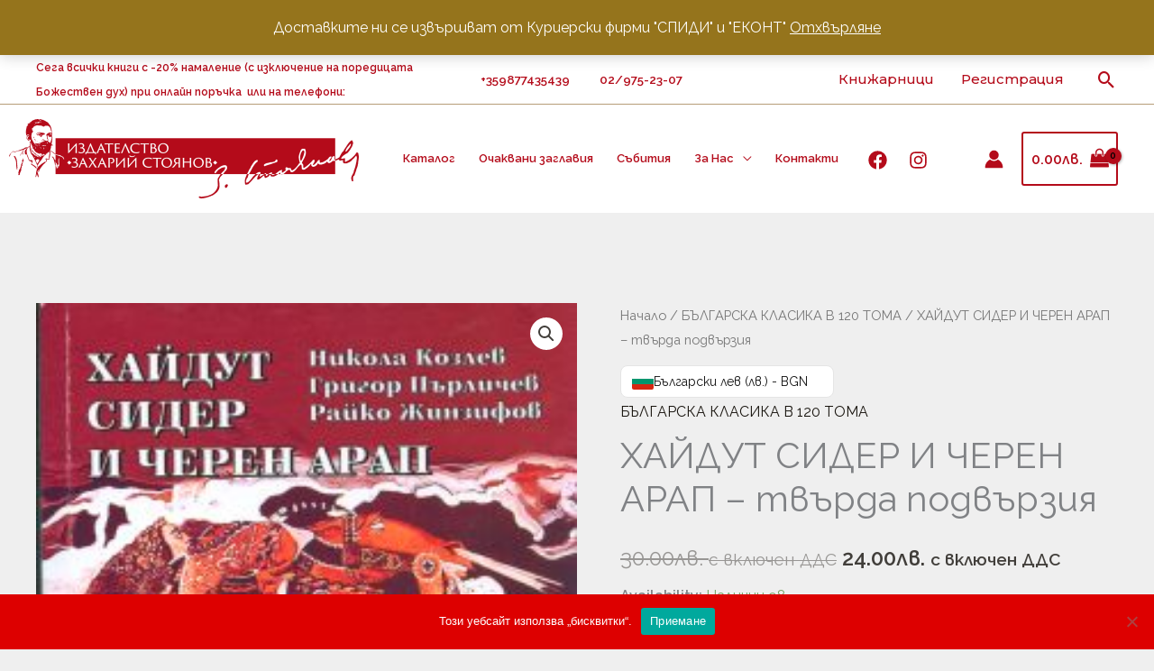

--- FILE ---
content_type: text/css
request_url: https://zstoyanov.com/wp-content/themes/astra/assets/css/minified/compatibility/woocommerce/woocommerce.min.css?ver=4.12.0
body_size: 16076
content:
@charset "UTF-8";@keyframes spin{100%{transform:rotate(360deg)}}@keyframes dotPulse{0%{transform:scale(.1);opacity:0}50%{opacity:1}to{transform:scale(1.2);opacity:0}}@font-face{font-family:star;src:url("../../../../../../../plugins/woocommerce/assets/fonts/star.eot");src:url("../../../../../../../plugins/woocommerce/assets/fonts/star.eot?#iefix") format("embedded-opentype"),url("../../../../../../../plugins/woocommerce/assets/fonts/star.woff") format("woff"),url("../../../../../../../plugins/woocommerce/assets/fonts/star.ttf") format("truetype"),url("../../../../../../../plugins/woocommerce/assets/fonts/star.svg#star") format("svg");font-weight:400;font-style:normal;font-display:swap}@font-face{font-family:WooCommerce;src:url("../../../../../../../plugins/woocommerce/assets/fonts/WooCommerce.eot");src:url("../../../../../../../plugins/woocommerce/assets/fonts/WooCommerce.eot?#iefix") format("embedded-opentype"),url("../../../../../../../plugins/woocommerce/assets/fonts/WooCommerce.woff") format("woff"),url("../../../../../../../plugins/woocommerce/assets/fonts/WooCommerce.ttf") format("truetype"),url("../../../../../../../plugins/woocommerce/assets/fonts/WooCommerce.svg#WooCommerce") format("svg");font-weight:400;font-style:normal}.woocommerce-store-notice,p.demo_store{position:fixed;top:0;left:0;right:0;margin:0;width:100%;font-size:1em;padding:1em 0;text-align:center;background-color:#a46497;color:#fff;z-index:99998;box-shadow:0 1px 1em rgba(0,0,0,.2);display:none}.woocommerce-store-notice a,p.demo_store a{color:#fff;text-decoration:underline}.woocommerce-store-notice[data-position=bottom],p.demo_store[data-position=bottom]{bottom:0;top:initial}.screen-reader-text{border:0;clip:rect(1px,1px,1px,1px);clip-path:inset(50%);height:1px;margin:-1px;overflow:hidden;padding:0;position:absolute;width:1px;word-wrap:normal!important}.clear{clear:both}.ast-site-header-cart,.woocommerce .ast-site-header-cart{position:relative;list-style-type:none;margin-left:0;padding-left:0;margin-bottom:0;order:1;cursor:pointer}.ast-site-header-cart:focus .widget_shopping_cart,.ast-site-header-cart:hover .widget_shopping_cart,.woocommerce .ast-site-header-cart:focus .widget_shopping_cart,.woocommerce .ast-site-header-cart:hover .widget_shopping_cart{right:0;left:auto}.ast-site-header-cart .ast-shopping-cart-icon,.woocommerce .ast-site-header-cart .ast-shopping-cart-icon{display:initial;vertical-align:middle}.ast-site-header-cart .ast-shopping-cart-icon:before,.woocommerce .ast-site-header-cart .ast-shopping-cart-icon:before{content:"\e854";font-family:Astra;font-size:18px;font-size:1.2857rem}.ast-site-header-cart .ast-site-header-cart-data .ast-mini-cart-empty .woocommerce-mini-cart__buttons,.woocommerce .ast-site-header-cart .ast-site-header-cart-data .ast-mini-cart-empty .woocommerce-mini-cart__buttons{margin:1.41575em}.ast-site-header-cart .ast-site-header-cart-data .ast-mini-cart-empty .woocommerce-mini-cart__buttons a,.woocommerce .ast-site-header-cart .ast-site-header-cart-data .ast-mini-cart-empty .woocommerce-mini-cart__buttons a{width:100%}.ast-site-header-cart .ast-site-header-cart-data .ast-mini-cart-empty .woocommerce-mini-cart__buttons a.button,.woocommerce .ast-site-header-cart .ast-site-header-cart-data .ast-mini-cart-empty .woocommerce-mini-cart__buttons a.button{text-align:center}.ast-site-header-cart .ast-site-header-cart-data .ast-mini-cart-empty .ast-mini-cart-message .woocommerce-mini-cart__empty-message,.woocommerce .ast-site-header-cart .ast-site-header-cart-data .ast-mini-cart-empty .ast-mini-cart-message .woocommerce-mini-cart__empty-message{text-align:center;margin-bottom:0}.ast-site-header-cart .ast-site-header-cart-data .widget_shopping_cart_content>ul,.woocommerce .ast-site-header-cart .ast-site-header-cart-data .widget_shopping_cart_content>ul{text-align:left;width:auto;position:relative;left:auto;top:auto;border-top:0}.ast-site-header-cart .ast-site-header-cart-data .woocommerce-mini-cart__empty-message,.woocommerce .ast-site-header-cart .ast-site-header-cart-data .woocommerce-mini-cart__empty-message{text-align:left}.ast-site-header-cart .widget_shopping_cart,.woocommerce .ast-site-header-cart .widget_shopping_cart{position:absolute;top:100%;width:280px;z-index:999999;font-size:.875em;left:-999em;display:block;line-height:1.618;opacity:0;visibility:hidden;transition:all .3s ease}.ast-site-header-cart .widget_shopping_cart:after,.ast-site-header-cart .widget_shopping_cart:before,.woocommerce .ast-site-header-cart .widget_shopping_cart:after,.woocommerce .ast-site-header-cart .widget_shopping_cart:before{bottom:99.9%;left:auto;right:8px;border:solid transparent;content:" ";height:0;width:0;position:absolute;pointer-events:none}.ast-site-header-cart .widget_shopping_cart:after,.woocommerce .ast-site-header-cart .widget_shopping_cart:after{border-color:rgba(255,255,255,0);border-bottom-color:#fff;border-width:6px;margin-left:-6px;margin-bottom:-.3px}.ast-site-header-cart .widget_shopping_cart:before,.woocommerce .ast-site-header-cart .widget_shopping_cart:before{border-color:rgba(230,230,230,0);border-bottom-color:var(--ast-border-color);border-width:7px;margin-left:-12px;right:7px}.ast-site-header-cart .widget_shopping_cart .widget_shopping_cart_content>.woocommerce-mini-cart__empty-message,.woocommerce .ast-site-header-cart .widget_shopping_cart .widget_shopping_cart_content>.woocommerce-mini-cart__empty-message{display:none}.ast-site-header-cart .widget_shopping_cart .product_list_widget,.woocommerce .ast-site-header-cart .widget_shopping_cart .product_list_widget{padding:1em 1.5em;max-height:500px;max-height:50vh;overflow-y:auto}.ast-site-header-cart .widget_shopping_cart .product_list_widget li,.woocommerce .ast-site-header-cart .widget_shopping_cart .product_list_widget li{padding:.5em 2em .5em 5em;border-bottom:1px solid var(--ast-border-color)}.ast-site-header-cart .widget_shopping_cart .product_list_widget li .remove,.woocommerce .ast-site-header-cart .widget_shopping_cart .product_list_widget li .remove{top:.4em}.ast-site-header-cart .widget_shopping_cart .product_list_widget li:last-child,.woocommerce .ast-site-header-cart .widget_shopping_cart .product_list_widget li:last-child{border-bottom:0}.ast-site-header-cart .widget_shopping_cart .product_list_widget li img,.woocommerce .ast-site-header-cart .widget_shopping_cart .product_list_widget li img{max-width:4em;margin:0 0 .5em 0}.ast-site-header-cart .widget_shopping_cart p.buttons,.ast-site-header-cart .widget_shopping_cart p.total,.woocommerce .ast-site-header-cart .widget_shopping_cart p.buttons,.woocommerce .ast-site-header-cart .widget_shopping_cart p.total{padding:1em 1.5em;margin:0;text-align:center}.ast-site-header-cart .widget_shopping_cart .buttons .button,.ast-site-header-cart .widget_shopping_cart .buttons .button.wc-forward,.woocommerce .ast-site-header-cart .widget_shopping_cart .buttons .button,.woocommerce .ast-site-header-cart .widget_shopping_cart .buttons .button.wc-forward{display:block;margin-right:0;width:100%;margin-left:0}.ast-site-header-cart .widget_shopping_cart .woocommerce-mini-cart__empty-message,.woocommerce .ast-site-header-cart .widget_shopping_cart .woocommerce-mini-cart__empty-message{margin:1.41575em}.ast-site-header-cart .widget_shopping_cart .cart_list a,.woocommerce .ast-site-header-cart .widget_shopping_cart .cart_list a{padding:0}.ast-site-header-cart .widget_shopping_cart .cart_list a.remove,.woocommerce .ast-site-header-cart .widget_shopping_cart .cart_list a.remove{border-width:1px}.ast-site-header-cart .widget_shopping_cart .woocommerce-mini-cart__total,.woocommerce .ast-site-header-cart .widget_shopping_cart .woocommerce-mini-cart__total{display:flex;justify-content:space-between}.ast-site-header-cart .widget_shopping_cart .woocommerce-mini-cart__total strong,.woocommerce .ast-site-header-cart .widget_shopping_cart .woocommerce-mini-cart__total strong{width:40%;text-align:left;font-weight:500}.ast-site-header-cart .widget_shopping_cart .woocommerce-mini-cart__total .amount,.woocommerce .ast-site-header-cart .widget_shopping_cart .woocommerce-mini-cart__total .amount{width:60%;text-align:right}.ast-site-header-cart .widget_shopping_cart .woocommerce-mini-cart__total .amount,.woocommerce .ast-site-header-cart .widget_shopping_cart .woocommerce-mini-cart__total .amount{padding-left:.5em}.ast-site-header-cart:focus .widget_shopping_cart,.ast-site-header-cart:hover .widget_shopping_cart{opacity:1;visibility:visible}.ast-above-header-wrap .ast-site-header-cart .widget_shopping_cart .cart_list .quantity,.ast-above-header-wrap .ast-site-header-cart .widget_shopping_cart .cart_list .variation,.ast-below-header .ast-site-header-cart .widget_shopping_cart .cart_list .quantity,.ast-below-header .ast-site-header-cart .widget_shopping_cart .cart_list .variation,.main-header-bar-wrap .ast-site-header-cart .widget_shopping_cart .cart_list .quantity,.main-header-bar-wrap .ast-site-header-cart .widget_shopping_cart .cart_list .variation{margin-bottom:.4em}.ast-above-header-wrap .ast-site-header-cart .widget_shopping_cart .cart_list a.remove,.ast-below-header .ast-site-header-cart .widget_shopping_cart .cart_list a.remove,.main-header-bar-wrap .ast-site-header-cart .widget_shopping_cart .cart_list a.remove{color:var(--ast-global-color-3)}.ast-above-header-wrap .ast-site-header-cart .widget_shopping_cart .cart_list a.remove:hover,.ast-below-header .ast-site-header-cart .widget_shopping_cart .cart_list a.remove:hover,.main-header-bar-wrap .ast-site-header-cart .widget_shopping_cart .cart_list a.remove:hover{color:var(--ast-global-color-3)}.ast-above-header-section-1 .ast-site-header-cart .widget_shopping_cart,.below-header-section-1 .ast-site-header-cart .widget_shopping_cart,.header-main-layout-3 .main-header-bar-wrap .ast-site-header-cart .widget_shopping_cart,.site-header-section-left .ast-site-header-cart .widget_shopping_cart,.woocommerce .ast-above-header-section-1 .ast-site-header-cart .widget_shopping_cart,.woocommerce .below-header-section-1 .ast-site-header-cart .widget_shopping_cart,.woocommerce .header-main-layout-3 .main-header-bar-wrap .ast-site-header-cart .widget_shopping_cart,.woocommerce .site-header-section-left .ast-site-header-cart .widget_shopping_cart{right:auto;left:0;transition:left 0s}.ast-above-header-section-1 .ast-site-header-cart .widget_shopping_cart:after,.ast-above-header-section-1 .ast-site-header-cart .widget_shopping_cart:before,.below-header-section-1 .ast-site-header-cart .widget_shopping_cart:after,.below-header-section-1 .ast-site-header-cart .widget_shopping_cart:before,.header-main-layout-3 .main-header-bar-wrap .ast-site-header-cart .widget_shopping_cart:after,.header-main-layout-3 .main-header-bar-wrap .ast-site-header-cart .widget_shopping_cart:before,.site-header-section-left .ast-site-header-cart .widget_shopping_cart:after,.site-header-section-left .ast-site-header-cart .widget_shopping_cart:before,.woocommerce .ast-above-header-section-1 .ast-site-header-cart .widget_shopping_cart:after,.woocommerce .ast-above-header-section-1 .ast-site-header-cart .widget_shopping_cart:before,.woocommerce .below-header-section-1 .ast-site-header-cart .widget_shopping_cart:after,.woocommerce .below-header-section-1 .ast-site-header-cart .widget_shopping_cart:before,.woocommerce .header-main-layout-3 .main-header-bar-wrap .ast-site-header-cart .widget_shopping_cart:after,.woocommerce .header-main-layout-3 .main-header-bar-wrap .ast-site-header-cart .widget_shopping_cart:before,.woocommerce .site-header-section-left .ast-site-header-cart .widget_shopping_cart:after,.woocommerce .site-header-section-left .ast-site-header-cart .widget_shopping_cart:before{left:15px;right:auto}.ast-above-header-section-1 .ast-site-header-cart .widget_shopping_cart:before,.below-header-section-1 .ast-site-header-cart .widget_shopping_cart:before,.header-main-layout-3 .main-header-bar-wrap .ast-site-header-cart .widget_shopping_cart:before,.site-header-section-left .ast-site-header-cart .widget_shopping_cart:before,.woocommerce .ast-above-header-section-1 .ast-site-header-cart .widget_shopping_cart:before,.woocommerce .below-header-section-1 .ast-site-header-cart .widget_shopping_cart:before,.woocommerce .header-main-layout-3 .main-header-bar-wrap .ast-site-header-cart .widget_shopping_cart:before,.woocommerce .site-header-section-left .ast-site-header-cart .widget_shopping_cart:before{left:11px;right:auto}.ast-cart-menu-wrap{display:inline-block;line-height:1}.ast-cart-menu-wrap .count{font-weight:700;position:relative;display:inline-block;vertical-align:middle;text-align:center;min-width:2.1em;min-height:2.1em;font-size:.86em;line-height:1.8;border-radius:0 0 .3em .3em;border-width:2px;border-style:solid;padding:0 .4em}.ast-cart-menu-wrap .count:after{bottom:100%;margin-bottom:0;height:.8em;width:.8em;left:50%;transform:translateX(-50%);top:-.6em;content:' ';position:absolute;pointer-events:none;border-width:2px;border-style:solid;border-top-left-radius:10em;border-top-right-radius:10em;border-bottom:0}.ast-woocommerce-cart-menu .main-header-menu .woocommerce-custom-menu-item li:hover>a.remove{color:#ccc}.ast-woocommerce-cart-menu .header-main-layout-1.ast-no-menu-items .ast-site-header-cart{flex:1}.ast-woocommerce-cart-menu .header-main-layout-1.ast-no-menu-items .ast-site-header-cart .ast-site-header-cart-li{text-align:right}.ast-woocommerce-cart-menu .header-main-layout-3.ast-no-menu-items .ast-site-header-cart{flex:1}.ast-woocommerce-cart-menu .header-main-layout-3.ast-no-menu-items .ast-site-header-cart .ast-site-header-cart-li{text-align:left}.ast-woocommerce-cart-menu .header-main-layout-2 .main-header-container{display:flex;justify-content:center}.ast-woocommerce-cart-menu .header-main-layout-2 .site-branding{flex:0 0 100%}.ast-header-break-point .woocommerce-custom-menu-item .ast-cart-menu-wrap{width:2em;height:2em;font-size:1.4em;line-height:2;vertical-align:middle;text-align:right}.ast-header-break-point .ast-button-wrap .main-header-menu-toggle{font-size:1.4em}.ast-header-break-point .main-header-menu .woocommerce-custom-menu-item .ast-cart-menu-wrap{height:3em;line-height:3;text-align:left}.ast-header-break-point .ast-site-header-cart .widget_shopping_cart{display:none}.ast-header-break-point.ast-woocommerce-cart-menu .ast-site-header-cart{order:initial;line-height:3;padding:0}.ast-header-break-point.ast-woocommerce-cart-menu .header-main-layout-3 .ast-site-header-cart{padding:0 0 1em 1em}.ast-header-break-point.ast-woocommerce-cart-menu.ast-header-custom-item-outside .ast-site-header-cart{padding:0}.ast-header-break-point .ast-masthead-custom-menu-items.woocommerce-custom-menu-item{margin-bottom:0;margin-top:0}.ast-header-break-point .ast-masthead-custom-menu-items.woocommerce-custom-menu-item .ast-site-header-cart{padding:0}.ast-header-break-point .ast-masthead-custom-menu-items.woocommerce-custom-menu-item .ast-site-header-cart a{border:none;display:inline-block}.ast-header-break-point.ast-hfb-header.ast-woocommerce-cart-menu .ast-site-header-cart{padding:0}.woocommerce-js .blockUI.blockOverlay{position:relative}.woocommerce-js .blockUI.blockOverlay::before{height:1em;width:1em;display:block;position:absolute;top:50%;left:50%;margin-left:-.5em;margin-top:-.5em;content:'';animation:spin 1s ease-in-out infinite;background:url("../../../../../../../plugins/woocommerce/assets/images/icons/loader.svg") center center;background-size:cover;background-color:var(--ast-global-color-secondary,--ast-global-color-5);line-height:1;text-align:center;font-size:2em;color:rgba(0,0,0,.75)}.woocommerce-js .loader::before{height:1em;width:1em;display:block;position:absolute;top:50%;left:50%;margin-left:-.5em;margin-top:-.5em;content:'';animation:spin 1s ease-in-out infinite;background:url("../../../../../../../plugins/woocommerce/assets/images/icons/loader.svg") center center;background-size:cover;background-color:var(--ast-global-color-secondary,--ast-global-color-5);line-height:1;text-align:center;font-size:2em;color:rgba(0,0,0,.75)}.woocommerce-js h2{margin-bottom:.7em}.woocommerce-js a.remove{position:relative;display:block;font-family:-apple-system,BlinkMacSystemFont,Segoe UI,Roboto,Oxygen-Sans,Ubuntu,Cantarell,Helvetica Neue,sans-serif;font-weight:400;font-size:18px;width:20px;height:20px;text-align:center;line-height:21px;border-radius:100%;color:var(--ast-global-color-3);text-decoration:none;opacity:.5}.woocommerce-js a.remove .ahfb-svg-iconset{transform:scale(.7);transition:none}.woocommerce-js a.remove .ahfb-svg-iconset .ast-close-svg{width:100%;height:100%}.woocommerce-js a.remove:before{content:'';position:absolute;top:0;bottom:0;right:0;left:0;width:100%;height:100%;border:1px solid var(--ast-global-color-3);border-radius:100%;transition:all .2s linear}.woocommerce-js a.remove:hover{color:var(--ast-global-color-3);opacity:1}.woocommerce-js a.remove:hover:before{border-color:var(--ast-global-color-3)}.woocommerce-js small.note{display:block;color:#777;font-size:.857em;margin-top:10px}.woocommerce-js .woocommerce-breadcrumb{zoom:1;margin:0 0 1em;padding:0;font-size:.92em;color:#777}.woocommerce-js .woocommerce-breadcrumb::after,.woocommerce-js .woocommerce-breadcrumb::before{content:' ';display:table}.woocommerce-js .woocommerce-breadcrumb::after{clear:both}.woocommerce-js .woocommerce-breadcrumb a{color:#777}.woocommerce-js .quantity input[type=email],.woocommerce-js .quantity input[type=number],.woocommerce-js .quantity input[type=text]{padding:.3em}.woocommerce-js .quantity input[type=email]:focus,.woocommerce-js .quantity input[type=number]:focus,.woocommerce-js .quantity input[type=text]:focus{outline:0;border-color:var(--ast-border-color)}.woocommerce-js .quantity .qty{width:3.631em;text-align:center;min-height:35px}.woocommerce-js div.product{margin-bottom:0;position:relative}.woocommerce-js div.product .product_title{clear:none;margin-top:0;padding:0}.woocommerce-js div.product p.price,.woocommerce-js div.product span.price{color:#77a464;font-size:1.5rem;font-weight:700;margin:0 0 .2em}.woocommerce-js div.product p.price ins,.woocommerce-js div.product span.price ins{background:inherit;font-weight:700;display:inline-block;text-decoration:inherit}.woocommerce-js div.product p.price del,.woocommerce-js div.product span.price del{opacity:.5;font-weight:400;display:initial}.woocommerce-js div.product p.ast-stock-detail,.woocommerce-js div.product p.stock{font-size:1em}.woocommerce-js div.product p.ast-stock-detail .ast-stock-avail,.woocommerce-js div.product p.stock .ast-stock-avail{font-weight:700}.woocommerce-js div.product .stock{color:#77a464}.woocommerce-js div.product .out-of-stock{color:red}.woocommerce-js div.product .product_title{margin:0 0 .5em 0}.woocommerce-js div.product .product_meta{border-top:1px solid var(--ast-border-color);padding-top:.5em;font-size:.9em;margin:0 0 .8em;text-decoration:inherit}.woocommerce-js div.product .product_meta>span{display:inline-block;margin-right:15px;align-items:center;font-weight:500}.woocommerce-js div.product .product_meta>span>*{font-weight:400}.woocommerce-js div.product .woocommerce-product-rating{margin:0 0 .5em}.woocommerce-js div.product div.images{margin-bottom:2em}.woocommerce-js div.product div.images img{display:block;width:100%;height:auto;box-shadow:none}.woocommerce-js div.product div.images div.thumbnails{padding-top:1em}.woocommerce-js div.product div.images.woocommerce-product-gallery{position:relative}.woocommerce-js div.product div.images.woocommerce-product-gallery .flex-viewport{transform-style:preserve-3d;margin-bottom:1em}.woocommerce-js div.product div.images .woocommerce-product-gallery__wrapper{transition:all cubic-bezier(.795, -.035, 0, 1) .5s;margin:0;padding:0}.woocommerce-js div.product div.images .woocommerce-product-gallery__wrapper .zoomImg{background-color:#fff}.woocommerce-js div.product div.images .woocommerce-product-gallery__image:nth-child(n+2){width:25%;display:inline-block}.woocommerce-js div.product div.images .woocommerce-product-gallery__trigger{position:absolute;top:.5em;right:.5em;font-size:2em;z-index:9;width:36px;height:36px;background:var(--ast-global-color-primary,var(--ast-global-color-5));text-indent:-9999px;border-radius:100%;box-sizing:content-box;backface-visibility:hidden}.woocommerce-js div.product div.images .woocommerce-product-gallery__trigger:before{content:"";display:block;width:10px;height:10px;border:2px solid var(--ast-global-color-3);border-radius:100%;position:absolute;top:9px;left:9px;box-sizing:content-box}.woocommerce-js div.product div.images .woocommerce-product-gallery__trigger:after{content:"";display:block;width:2px;height:8px;background:var(--ast-global-color-3);border-radius:6px;position:absolute;top:19px;left:22px;transform:rotate(-45deg);box-sizing:content-box}.woocommerce-js div.product div.images .flex-control-thumbs{overflow:hidden;zoom:1;margin:0;padding:0}.woocommerce-js div.product div.images .flex-control-thumbs li{width:25%;float:left;margin:0;list-style:none}.woocommerce-js div.product div.images .flex-control-thumbs li img{cursor:pointer;opacity:.5;margin:0}.woocommerce-js div.product div.images .flex-control-thumbs li img.flex-active,.woocommerce-js div.product div.images .flex-control-thumbs li img:hover{opacity:1}.woocommerce-js div.product div.woocommerce-product-gallery--columns-3 .flex-control-thumbs li{width:32%;width:calc(33.33% - .7em);margin-right:1em;margin-bottom:1em}.woocommerce-js div.product div.woocommerce-product-gallery--columns-3 .flex-control-thumbs li:nth-child(3n+1){clear:left}.woocommerce-js div.product div.woocommerce-product-gallery--columns-3 .flex-control-thumbs li:nth-child(3n){margin-right:0}.woocommerce-js div.product div.woocommerce-product-gallery--columns-4 .flex-control-thumbs li{width:24%;width:calc(25% - .75em);margin-right:1em;margin-bottom:1em}.woocommerce-js div.product div.woocommerce-product-gallery--columns-4 .flex-control-thumbs li:nth-child(4n+1){clear:left}.woocommerce-js div.product div.woocommerce-product-gallery--columns-4 .flex-control-thumbs li:nth-child(4n){margin-right:0}.woocommerce-js div.product div.woocommerce-product-gallery--columns-5 .flex-control-thumbs li{width:18.5%;width:calc(20% - .8em);margin-right:1em;margin-bottom:1em}.woocommerce-js div.product div.woocommerce-product-gallery--columns-5 .flex-control-thumbs li:nth-child(5n+1){clear:left}.woocommerce-js div.product div.woocommerce-product-gallery--columns-5 .flex-control-thumbs li:nth-child(5n){margin-right:0}.woocommerce-js div.product div.summary{margin-bottom:2em}.woocommerce-js div.product div.summary .single-product-category{display:block;line-height:1;margin-bottom:1em}.woocommerce-js div.product div.summary .woocommerce-product-details__short-description :last-child{margin-bottom:1em}.woocommerce-js div.product div.social{text-align:right;margin:0 0 1em}.woocommerce-js div.product div.social span{margin:0 0 0 2px}.woocommerce-js div.product div.social span span{margin:0}.woocommerce-js div.product div.social span .stButton .chicklets{padding-left:16px;width:0}.woocommerce-js div.product div.social iframe{float:left;margin-top:3px}.woocommerce-js div.product .woocommerce-tabs{padding-top:2em;margin-bottom:4em;width:100%}.woocommerce-js div.product .woocommerce-tabs ul.tabs{list-style:none;padding:0;margin:0 0 1em;overflow:hidden;position:relative}.woocommerce-js div.product .woocommerce-tabs ul.tabs:before{content:'';position:absolute;top:0;left:0;width:100%;height:1px;background-color:var(--ast-border-color)}.woocommerce-js div.product .woocommerce-tabs ul.tabs li{border:0;background:0 0;display:inline-block;position:relative;z-index:0;border-radius:4px 4px 0 0;margin:0 1em 0 0;padding:0;border-radius:0}.woocommerce-js div.product .woocommerce-tabs ul.tabs li a{display:inline-block;padding:.5em 0;font-weight:700;color:#515151;text-decoration:none}.woocommerce-js div.product .woocommerce-tabs ul.tabs li a:hover{text-decoration:none;color:#6b6a6b}.woocommerce-js div.product .woocommerce-tabs ul.tabs li.active{z-index:2;border-bottom-color:#fff}.woocommerce-js div.product .woocommerce-tabs ul.tabs li.active a{text-shadow:inherit;outline:0}.woocommerce-js div.product .woocommerce-tabs ul.tabs li.active::before{content:' ';position:absolute;width:100%;height:3px;box-shadow:none;top:0;left:0;border-radius:0}.woocommerce-js div.product .woocommerce-tabs ul.tabs li.active::after{border:none;box-shadow:none}.woocommerce-js div.product .woocommerce-tabs ul.tabs li::after,.woocommerce-js div.product .woocommerce-tabs ul.tabs li::before{content:' ';position:absolute;bottom:-1px;width:5px;height:5px;border:none;box-shadow:none}.woocommerce-js div.product .woocommerce-tabs ul.tabs::before{position:absolute;content:' ';width:100%;bottom:0;left:0;border-bottom:1px solid var(--ast-border-color);z-index:1}.woocommerce-js div.product .woocommerce-tabs ul.tabs li::after,.woocommerce-js div.product .woocommerce-tabs ul.tabs.tabs::before{display:none;border:0}.woocommerce-js div.product .woocommerce-tabs .panel{margin:0 0 1.2em;padding:0}.woocommerce-js div.product .woocommerce-tabs .shop_attributes{border-style:solid}.woocommerce-js div.product .woocommerce-tabs .shop_attributes p{padding:0}.woocommerce-js div.product .woocommerce-tabs .shop_attributes td,.woocommerce-js div.product .woocommerce-tabs .shop_attributes th{padding:.67em 1.34em;border-color:var(--ast-border-color)}.woocommerce-js div.product .woocommerce-tabs .shop_attributes th{border-left-width:1px;border-style:solid;padding-left:.9em;color:var(--ast-global-color-2)}.woocommerce-js div.product .woocommerce-tabs .shop_attributes td{font-style:normal;border-style:solid}.woocommerce-js div.product #reviews #comments{width:100%}.woocommerce-js div.product #reviews #review_form_wrapper{width:100%;padding-left:0}.woocommerce-js div.product #reviews #respond p.comment-form-author,.woocommerce-js div.product #reviews #respond p.comment-form-email{margin-bottom:1em}@media (min-width:1201px){.woocommerce-js div.product #reviews .comment-form-author,.woocommerce-js div.product #reviews .comment-form-email{width:49%;display:inline-block}.woocommerce-js div.product #reviews .comment-form-author input,.woocommerce-js div.product #reviews .comment-form-email input{width:100%}.woocommerce-js div.product #reviews .comment-form-author{float:left}.woocommerce-js div.product #reviews .comment-form-email{float:right}.woocommerce-js div.product #reviews .comment-form-cookies-consent{clear:both}}.woocommerce-js div.product p.cart{margin-bottom:2em;zoom:1}.woocommerce-js div.product p.cart::after,.woocommerce-js div.product p.cart::before{content:' ';display:table}.woocommerce-js div.product p.cart::after{clear:both}.woocommerce-js div.product form.cart{zoom:1}.woocommerce-js div.product form.cart .ast-woo-single-cart-button-wrap{display:flex;align-items:center;flex-wrap:wrap}.woocommerce-js div.product form.cart::after,.woocommerce-js div.product form.cart::before{content:' ';display:table}.woocommerce-js div.product form.cart::after{clear:both}.woocommerce-js div.product form.cart div.quantity{float:left;margin:0 1em 1em 0}.woocommerce-js div.product form.cart table{border-width:0 0 1px;margin:0 0 1em}.woocommerce-js div.product form.cart table td{padding-left:0}.woocommerce-js div.product form.cart table div.quantity{float:none;margin:0}.woocommerce-js div.product form.cart table small.stock{display:block;float:none}.woocommerce-js div.product form.cart .variations{border-bottom:1px solid var(--ast-border-color);position:relative;margin-bottom:1em;width:100%}.woocommerce-js div.product form.cart .variations td,.woocommerce-js div.product form.cart .variations th{border:0;vertical-align:top;line-height:2em;padding-top:0;padding-bottom:0;padding-right:0;padding-left:0;display:block}.woocommerce-js div.product form.cart .variations tr{margin-bottom:.5em}.woocommerce-js div.product form.cart .variations th{margin-bottom:.5em;padding-left:0}.woocommerce-js div.product form.cart .variations label{font-weight:700}.woocommerce-js div.product form.cart .variations select{max-width:100%;min-width:75%;display:inline-block;width:100%}.woocommerce-js div.product form.cart .variations td.label{vertical-align:middle;margin-top:8px;margin-bottom:1px}.woocommerce-js div.product form.cart .woocommerce-variation-description p{margin-bottom:1em}.woocommerce-js div.product form.cart .reset_variations{all:initial;font-family:inherit;visibility:hidden;position:static;display:inline-block;color:inherit;opacity:.6;font-size:.75rem;text-transform:uppercase;cursor:pointer}.woocommerce-js div.product form.cart .wc-no-matching-variations{display:none}.woocommerce-js div.product form.cart .button{vertical-align:middle;float:left;width:auto;margin-bottom:1em}.woocommerce-js div.product form.cart .button.single_add_to_cart_button{padding:10px 20px}.woocommerce-js div.product form.cart .group_table tr:last-child td{border-bottom:0}.woocommerce-js div.product form.cart .group_table td.label{padding:.5em;font-size:.8rem;line-height:1.3;font-weight:700}.woocommerce-js div.product form.cart .group_table td{vertical-align:middle;padding-bottom:.5em;border-right:0;border-bottom:1px solid var(--ast-border-color)}.woocommerce-js div.product form.cart .group_table td:first-child{text-align:left;width:4em}.woocommerce-js div.product form.cart .group_table td.price{padding-left:.8em;font-weight:700;font-size:.9rem}.woocommerce-js div.product form.cart .group_table td.price del{opacity:.5}.woocommerce-js div.product form.cart .group_table .button{padding:.8em;font-weight:400;font-size:.9rem;white-space:nowrap}.woocommerce-js div.product form.cart .group_table .wc-grouped-product-add-to-cart-checkbox{display:inline-block;width:auto;margin:0 auto;transform:scale(1.5,1.5)}.woocommerce-js div.product form.cart p.stock{line-height:1.3;margin-bottom:.8em;font-size:.9em}.woocommerce-js div.product form.cart .single_variation_wrap{width:100%}.woocommerce-js div.product form.cart .single_variation_wrap p{margin-bottom:1em}.woocommerce-js div.product form.cart .single_variation_wrap .single_variation{margin-bottom:1.2em;border-top:1px solid var(--ast-border-color);padding-top:0;border-top:0}.woocommerce-js div.product span.onsale{min-height:3.5em;min-width:3.5em;line-height:3.5em}.woocommerce-js div.product .related.products,.woocommerce-js div.product .woocommerce-tabs{display:block}.woocommerce-js div.product .related.products ul.products{margin:0}.woocommerce-js div.product .related.products ul.products li.product{width:22.5%;width:calc(25% - 15px)}.woocommerce-js span.onsale{min-width:3em;min-height:3em;line-height:3em;padding:0;font-size:.8em;font-weight:400;position:absolute;text-align:center;top:.5em;left:.5em;margin:0;border-radius:100%;background-color:#77a464;color:#fff;-webkit-font-smoothing:antialiased;z-index:9}.woocommerce-js.single-product .sale>span.onsale{font-size:1em;left:-.5em}.woocommerce-js.single-product .sale:not(.ast-product-gallery-layout-vertical-slider)>span.onsale{top:-.5em}.woocommerce-js .products ul,.woocommerce-js ul.products{margin:0 0 1em;padding:0;list-style:none outside;clear:both;zoom:1}.woocommerce-js .products ul::after,.woocommerce-js .products ul::before,.woocommerce-js ul.products::after,.woocommerce-js ul.products::before{content:' ';display:table}.woocommerce-js .products ul::after,.woocommerce-js ul.products::after{clear:both}.woocommerce-js .products ul::after,.woocommerce-js .products ul::before,.woocommerce-js ul.products::after,.woocommerce-js ul.products::before{width:0}.woocommerce-js .products ul li,.woocommerce-js ul.products li{list-style:none outside}.woocommerce-js ul.products li.product.product-category{padding-bottom:0}.woocommerce-js ul.products li.product.product-category a{height:100%}.woocommerce-js ul.products li.product.product-category a img{height:100%;object-fit:cover}.woocommerce-js ul.products li.product .onsale{top:0;right:0;left:auto;margin:-.5em -.5em 0 0}.woocommerce-js ul.products li.product .woocommerce-loop-category__title,.woocommerce-js ul.products li.product .woocommerce-loop-product__title,.woocommerce-js ul.products li.product h3{padding:.5em 0;margin:0;font-size:1em}.woocommerce-js ul.products li.product a img{width:100%;height:auto;display:block;margin:0 0 1em;box-shadow:none}.woocommerce-js ul.products li.product a img.show-on-hover{width:0;height:0;object-fit:cover}.woocommerce-js ul.products li.product strong{display:block}.woocommerce-js ul.products li.product .star-rating{font-size:.857em}.woocommerce-js ul.products li.product .button{margin-top:1em}.woocommerce-js ul.products li.product .price{color:#77a464;display:block;font-weight:400;margin-bottom:.5em;font-size:.857em}.woocommerce-js ul.products li.product .price del{color:inherit;opacity:.5;display:inline-block}.woocommerce-js ul.products li.product .price ins{background:0 0;font-weight:700;display:inline-block;text-decoration:inherit}.woocommerce-js ul.products li.product .price .from{font-size:.67em;margin:-2px 0 0 0;text-transform:uppercase;color:rgba(132,132,132,.5)}.woocommerce-js ul.products li.product a.ast-loop-product__link{display:inline-block;width:100%}.woocommerce-js ul.products li.product:hover .show-on-hover{width:100%;height:100%}.woocommerce-js .woocommerce-result-count{margin:1em 0 1em;line-height:1}.woocommerce-js .woocommerce-ordering{margin:0 0 1.5em}.woocommerce-js .woocommerce-ordering select{vertical-align:top}.woocommerce-js nav.woocommerce-pagination{text-align:left}.woocommerce-js nav.woocommerce-pagination ul{display:inline-block;text-align:center;white-space:normal;padding:0;clear:both;border:0;margin:1px}.woocommerce-js nav.woocommerce-pagination ul li{margin:0 5px 5px 0;border:1px solid var(--ast-border-color);padding:0;float:left;display:inline;overflow:hidden}.woocommerce-js nav.woocommerce-pagination ul li a,.woocommerce-js nav.woocommerce-pagination ul li span{margin:0;text-decoration:none;padding:0;line-height:1;font-size:1em;font-weight:400;padding:.75em;display:block;min-width:2.5em}.woocommerce-js nav.woocommerce-pagination ul li a:focus,.woocommerce-js nav.woocommerce-pagination ul li a:hover,.woocommerce-js nav.woocommerce-pagination ul li span.current{background:#ebe9eb;color:#8a7e88}.woocommerce-js #respond input#submit,.woocommerce-js a.button,.woocommerce-js button.button,.woocommerce-js input.button{margin:0;position:relative;overflow:visible;left:auto;display:inline-block;background-image:none;box-shadow:none;text-shadow:none}.woocommerce-js #respond input#submit.loading,.woocommerce-js a.button.loading,.woocommerce-js button.button.loading,.woocommerce-js input.button.loading{opacity:.25}.woocommerce-js #respond input#submit.loading::after,.woocommerce-js a.button.loading::after,.woocommerce-js button.button.loading::after,.woocommerce-js input.button.loading::after{display:inline-block;content:"";position:relative;top:0;right:-.5em;left:auto;width:.8em;height:.8em;background-color:var(--ast-global-color-primary,var(--ast-global-color-5));background-image:none;border-radius:100%;animation:dotPulse .65s 0s infinite cubic-bezier(.21,.53,.56,.8)}.woocommerce-js #respond input#submit.added::after,.woocommerce-js a.button.added::after,.woocommerce-js button.button.added::after,.woocommerce-js input.button.added::after{font-family:WooCommerce;content:'\e017';margin-left:.53em;vertical-align:bottom}.woocommerce-js #respond input#submit.alt.disabled,.woocommerce-js #respond input#submit.alt.disabled:hover,.woocommerce-js #respond input#submit.alt:disabled,.woocommerce-js #respond input#submit.alt:disabled:hover,.woocommerce-js #respond input#submit.alt:disabled[disabled],.woocommerce-js #respond input#submit.alt:disabled[disabled]:hover,.woocommerce-js a.button.alt.disabled,.woocommerce-js a.button.alt.disabled:hover,.woocommerce-js a.button.alt:disabled,.woocommerce-js a.button.alt:disabled:hover,.woocommerce-js a.button.alt:disabled[disabled],.woocommerce-js a.button.alt:disabled[disabled]:hover,.woocommerce-js button.button.alt.disabled,.woocommerce-js button.button.alt.disabled:hover,.woocommerce-js button.button.alt:disabled,.woocommerce-js button.button.alt:disabled:hover,.woocommerce-js button.button.alt:disabled[disabled],.woocommerce-js button.button.alt:disabled[disabled]:hover,.woocommerce-js input.button.alt.disabled,.woocommerce-js input.button.alt.disabled:hover,.woocommerce-js input.button.alt:disabled,.woocommerce-js input.button.alt:disabled:hover,.woocommerce-js input.button.alt:disabled[disabled],.woocommerce-js input.button.alt:disabled[disabled]:hover{background-color:var(--ast-global-color-1);color:#fff}.woocommerce-js #respond input#submit.disabled,.woocommerce-js #respond input#submit:disabled,.woocommerce-js #respond input#submit:disabled[disabled],.woocommerce-js a.button.disabled,.woocommerce-js a.button:disabled,.woocommerce-js a.button:disabled[disabled],.woocommerce-js button.button.disabled,.woocommerce-js button.button:disabled,.woocommerce-js button.button:disabled[disabled],.woocommerce-js input.button.disabled,.woocommerce-js input.button:disabled,.woocommerce-js input.button:disabled[disabled]{cursor:not-allowed;opacity:.5;padding:.618em 1em}.woocommerce-js #respond input#submit.disabled:hover,.woocommerce-js #respond input#submit:disabled:hover,.woocommerce-js #respond input#submit:disabled[disabled]:hover,.woocommerce-js a.button.disabled:hover,.woocommerce-js a.button:disabled:hover,.woocommerce-js a.button:disabled[disabled]:hover,.woocommerce-js button.button.disabled:hover,.woocommerce-js button.button:disabled:hover,.woocommerce-js button.button:disabled[disabled]:hover,.woocommerce-js input.button.disabled:hover,.woocommerce-js input.button:disabled:hover,.woocommerce-js input.button:disabled[disabled]:hover{color:var(--ast-global-color-4);background-color:var(--ast-global-color-1)}.woocommerce-js .cart .button,.woocommerce-js .cart input.button{float:none}.woocommerce-js #reviews .woocommerce-Reviews-title{display:none}.woocommerce-js #reviews h2{font-weight:400}.woocommerce-js #reviews h2 small{float:right;color:#777;font-size:15px;margin:10px 0 0}.woocommerce-js #reviews h2 small a{text-decoration:none;color:#777}.woocommerce-js #reviews h3{margin:0}.woocommerce-js #reviews #respond{margin:0;border:0;padding:0}.woocommerce-js #reviews #comment{height:75px}.woocommerce-js #reviews #comments .add_review{zoom:1}.woocommerce-js #reviews #comments .add_review::after,.woocommerce-js #reviews #comments .add_review::before{content:' ';display:table}.woocommerce-js #reviews #comments .add_review::after{clear:both}.woocommerce-js #reviews #comments h2{clear:none}.woocommerce-js #reviews #comments ol.commentlist{zoom:1;margin:0;width:100%;background:0 0;list-style:none}.woocommerce-js #reviews #comments ol.commentlist::after,.woocommerce-js #reviews #comments ol.commentlist::before{content:' ';display:table}.woocommerce-js #reviews #comments ol.commentlist::after{clear:both}.woocommerce-js #reviews #comments ol.commentlist li{padding:0;margin:0 0 2em;border:0;position:relative;background:0;border:0;border-bottom:1px solid var(--ast-border-color)}.woocommerce-js #reviews #comments ol.commentlist li:last-child{border-bottom:0}.woocommerce-js #reviews #comments ol.commentlist li .meta{color:#777;font-size:.75em}.woocommerce-js #reviews #comments ol.commentlist li img.avatar{float:left;position:absolute;top:0;left:0;padding:3px;height:3.6em;width:3.6em;border:none;background:0 0;margin:0;border-radius:100%;box-shadow:none}.woocommerce-js #reviews #comments ol.commentlist li .comment-text{margin:0 0 0 50px;border:none;border-radius:4px;padding:0 1.5em;zoom:1;display:flex;flex-wrap:wrap}.woocommerce-js #reviews #comments ol.commentlist li .comment-text::after,.woocommerce-js #reviews #comments ol.commentlist li .comment-text::before{content:' ';display:table}.woocommerce-js #reviews #comments ol.commentlist li .comment-text::after{clear:both}.woocommerce-js #reviews #comments ol.commentlist li .comment-text p{margin:0 0 1.7em}.woocommerce-js #reviews #comments ol.commentlist li .comment-text meta,.woocommerce-js #reviews #comments ol.commentlist li .comment-text p.meta{order:1;width:100%;font-size:1.2em;margin-bottom:.4em}.woocommerce-js #reviews #comments ol.commentlist li .comment-text meta .woocommerce-review__author,.woocommerce-js #reviews #comments ol.commentlist li .comment-text p.meta .woocommerce-review__author{font-weight:500}.woocommerce-js #reviews #comments ol.commentlist li .comment-text meta .woocommerce-review__dash,.woocommerce-js #reviews #comments ol.commentlist li .comment-text p.meta .woocommerce-review__dash{display:none}.woocommerce-js #reviews #comments ol.commentlist li .comment-text meta .woocommerce-review__published-date,.woocommerce-js #reviews #comments ol.commentlist li .comment-text p.meta .woocommerce-review__published-date{padding-left:.5em;font-size:.73em}.woocommerce-js #reviews #comments ol.commentlist li .comment-text .description{font-style:normal;order:3;width:100%}.woocommerce-js #reviews #comments ol.commentlist li .comment-text .star-rating{order:2;margin-bottom:1em}.woocommerce-js #reviews #comments ol.commentlist ul.children{list-style:none outside;margin:20px 0 0 50px}.woocommerce-js #reviews #comments ol.commentlist ul.children .star-rating{display:none}.woocommerce-js #reviews #comments ol.commentlist #respond{border:1px solid #e4e1e3;border-radius:4px;padding:1em 1em 0;margin:20px 0 0 50px}.woocommerce-js #reviews #comments .commentlist>li::before{content:''}.woocommerce-js #reviews #review_form{border:1px solid var(--ast-border-color);padding:1.67em}.woocommerce-js #reviews #review_form #respond p{margin:2px 0 6px}.woocommerce-js #reviews #review_form #respond p.form-submit{margin-top:1em}.woocommerce-js #reviews #review_form #respond p.comment-form-author,.woocommerce-js #reviews #review_form #respond p.comment-form-email{margin-bottom:1em}.woocommerce-js #reviews #review_form #respond p.comment-form-author label,.woocommerce-js #reviews #review_form #respond p.comment-form-email label{display:inline-block;min-width:100px}.woocommerce-js #reviews #review_form #respond p.comment-form-author input,.woocommerce-js #reviews #review_form #respond p.comment-form-email input{width:100%}.woocommerce-js #reviews #review_form #respond #comment{height:90px}.woocommerce-js #reviews #review_form #respond .stars{margin:0}.woocommerce-js #reviews #review_form input{max-width:100%}.woocommerce-js #reviews .comment-form-rating{display:flex;vertical-align:middle;margin:15px 0}.woocommerce-js #reviews .comment-form-rating .stars{margin-bottom:0}.woocommerce-js #reviews .comment-form-rating .stars a{position:relative;top:8px;height:1.2em;width:1.2em}.woocommerce-js #reviews .comment-form-rating .stars a:before{width:1.2em;height:1.2em;font-size:1.2em}.woocommerce-js #reviews .comment-form-comment label,.woocommerce-js #reviews .comment-form-rating label{font-size:1.2em;font-weight:500;padding-right:.5em}.woocommerce-js .star-rating{float:right;overflow:hidden;position:relative;height:1em;line-height:1;font-size:1em;width:5.4em;font-family:star,serif}.woocommerce-js .star-rating::before{content:'\73\73\73\73\73';color:#d3ced2;float:left;top:0;left:0;position:absolute}.woocommerce-js .star-rating span{overflow:hidden;float:left;top:0;left:0;position:absolute;padding-top:1.5em}.woocommerce-js .star-rating span::before{content:'\53\53\53\53\53';top:0;position:absolute;left:0}.woocommerce-js .woocommerce-product-rating{zoom:1;line-height:2;display:block}.woocommerce-js .woocommerce-product-rating::after,.woocommerce-js .woocommerce-product-rating::before{content:' ';display:table}.woocommerce-js .woocommerce-product-rating::after{clear:both}.woocommerce-js .woocommerce-product-rating .star-rating{margin:.5em 4px 0 0;float:left}.woocommerce-js .products .star-rating{display:block;margin:.5em auto 0;float:none}.woocommerce-js .hreview-aggregate .star-rating{margin:10px 0 0}.woocommerce-js #review_form #respond{zoom:1;position:static;margin:0;width:auto;background:transparent none}.woocommerce-js #review_form #respond::after,.woocommerce-js #review_form #respond::before{content:' ';display:table}.woocommerce-js #review_form #respond::after{clear:both}.woocommerce-js #review_form #respond .form-submit input{left:auto}.woocommerce-js #review_form #respond textarea{box-sizing:border-box;width:100%}.woocommerce-js p.stars a{position:relative;height:1em;width:1em;text-indent:-999em;display:inline-block;text-decoration:none}.woocommerce-js p.stars a::before{display:block;position:absolute;top:0;left:0;width:1em;height:1em;line-height:1;font-family:WooCommerce;content:'\e021';text-indent:0}.woocommerce-js p.stars a:hover~a::before{content:'\e021'}.woocommerce-js p.stars:hover a::before{content:'\e020'}.woocommerce-js p.stars.selected a.active::before{content:'\e020'}.woocommerce-js p.stars.selected a.active~a::before{content:'\e021'}.woocommerce-js p.stars.selected a:not(.active)::before{content:'\e020'}.woocommerce-js table.shop_attributes{border:0;border-top:1px solid var(--ast-border-color);margin-bottom:1.618em;width:100%}.woocommerce-js table.shop_attributes th{width:150px;font-weight:500;border-top:0;border-bottom:1px dotted var(--ast-border-color);margin:0;line-height:1.5;text-align:left}.woocommerce-js table.shop_attributes td{font-style:italic;padding:0;border-top:0;border-bottom:1px dotted var(--ast-border-color);margin:0;line-height:1.5;text-align:left}.woocommerce-js table.shop_attributes td p{margin:0;padding:8px 0}.woocommerce-js table.shop_table{border:1px solid var(--ast-border-color);margin:0 -1px 24px 0;text-align:left;width:100%;border-collapse:separate;border-radius:5px}.woocommerce-js table.shop_table th{font-weight:700;padding:9px 12px}.woocommerce-js table.shop_table td{border-top:1px solid var(--ast-border-color);padding:6px 12px;vertical-align:middle}.woocommerce-js table.shop_table td small{font-weight:400}.woocommerce-js table.shop_table tbody:first-child tr:first-child td,.woocommerce-js table.shop_table tbody:first-child tr:first-child th{border-top:0}.woocommerce-js table.shop_table tbody th,.woocommerce-js table.shop_table tfoot td,.woocommerce-js table.shop_table tfoot th{font-weight:500;border-top:1px solid var(--ast-border-color)}.woocommerce-js #customer_details,.woocommerce-js .woocommerce table.shop_table{margin-bottom:2em;border-radius:0}.woocommerce-js table.my_account_orders{font-size:.85em}.woocommerce-js table.my_account_orders td,.woocommerce-js table.my_account_orders th{padding:4px 8px;vertical-align:middle}.woocommerce-js table.my_account_orders .button{white-space:nowrap}.woocommerce-js table.my_account_orders .order-actions{text-align:right}.woocommerce-js table.my_account_orders .order-actions .button{margin:.125em 0 .125em .25em}.woocommerce-js table.woocommerce-MyAccount-downloads td,.woocommerce-js table.woocommerce-MyAccount-downloads th{vertical-align:top;text-align:center}.woocommerce-js table.woocommerce-MyAccount-downloads td:first-child,.woocommerce-js table.woocommerce-MyAccount-downloads th:first-child{text-align:left}.woocommerce-js table.woocommerce-MyAccount-downloads td:last-child,.woocommerce-js table.woocommerce-MyAccount-downloads th:last-child{text-align:left}.woocommerce-js table.woocommerce-MyAccount-downloads td .woocommerce-MyAccount-downloads-file::before,.woocommerce-js table.woocommerce-MyAccount-downloads th .woocommerce-MyAccount-downloads-file::before{content:'\2193';display:inline-block}.woocommerce-js td.product-name .wc-item-meta,.woocommerce-js td.product-name dl.variation{list-style:none outside;word-wrap:normal;width:100%}.woocommerce-js td.product-name .wc-item-meta .wc-item-meta-label,.woocommerce-js td.product-name .wc-item-meta dt,.woocommerce-js td.product-name dl.variation .wc-item-meta-label,.woocommerce-js td.product-name dl.variation dt{float:left;clear:both;margin-right:.25em;display:inline-block;list-style:none outside;font-weight:500}.woocommerce-js td.product-name .wc-item-meta dd,.woocommerce-js td.product-name dl.variation dd{margin:0}.woocommerce-js td.product-name .wc-item-meta dd p,.woocommerce-js td.product-name dl.variation dd p{font-weight:400}.woocommerce-js td.product-name .wc-item-meta p,.woocommerce-js td.product-name .wc-item-meta:last-child,.woocommerce-js td.product-name dl.variation p,.woocommerce-js td.product-name dl.variation:last-child{margin-bottom:0}.woocommerce-js td.product-name p.backorder_notification{font-size:.83em}.woocommerce-js td.product-quantity{min-width:80px}.woocommerce-js ul.cart_list,.woocommerce-js ul.product_list_widget{list-style:none outside;padding:0;margin:0}.woocommerce-js ul.cart_list li,.woocommerce-js ul.product_list_widget li{padding:4px 0;margin:0;zoom:1;list-style:none}.woocommerce-js ul.cart_list li::after,.woocommerce-js ul.cart_list li::before,.woocommerce-js ul.product_list_widget li::after,.woocommerce-js ul.product_list_widget li::before{content:' ';display:table}.woocommerce-js ul.cart_list li::after,.woocommerce-js ul.product_list_widget li::after{clear:both}.woocommerce-js ul.cart_list li a,.woocommerce-js ul.product_list_widget li a{display:block;font-weight:700}.woocommerce-js ul.cart_list li img,.woocommerce-js ul.product_list_widget li img{float:right;margin-left:4px;width:32px;height:auto;box-shadow:none}.woocommerce-js ul.cart_list li dl,.woocommerce-js ul.product_list_widget li dl{margin:0;padding-left:1em;border-left:2px solid var(--ast-border-color);zoom:1}.woocommerce-js ul.cart_list li dl::after,.woocommerce-js ul.cart_list li dl::before,.woocommerce-js ul.product_list_widget li dl::after,.woocommerce-js ul.product_list_widget li dl::before{content:' ';display:table}.woocommerce-js ul.cart_list li dl::after,.woocommerce-js ul.product_list_widget li dl::after{clear:both}.woocommerce-js ul.cart_list li dl dd,.woocommerce-js ul.cart_list li dl dt,.woocommerce-js ul.product_list_widget li dl dd,.woocommerce-js ul.product_list_widget li dl dt{display:inline-block;float:left;margin-bottom:.1em}.woocommerce-js ul.cart_list li dl dt,.woocommerce-js ul.product_list_widget li dl dt{font-weight:500;padding:0 0 .25em;margin:0 4px 0 0;clear:left}.woocommerce-js ul.cart_list li dl dd,.woocommerce-js ul.product_list_widget li dl dd{padding:0 0 .25em}.woocommerce-js ul.cart_list li dl dd p:last-child,.woocommerce-js ul.product_list_widget li dl dd p:last-child{margin-bottom:0}.woocommerce-js ul.cart_list li .star-rating,.woocommerce-js ul.product_list_widget li .star-rating{float:none}.woocommerce-js .widget_shopping_cart .total strong,.woocommerce-js.widget_shopping_cart .total strong{min-width:40px;display:inline-block;color:var(--ast-global-color-2)}.woocommerce-js .widget_shopping_cart .buttons,.woocommerce-js.widget_shopping_cart .buttons{zoom:1}.woocommerce-js .widget_shopping_cart .buttons::after,.woocommerce-js .widget_shopping_cart .buttons::before,.woocommerce-js.widget_shopping_cart .buttons::after,.woocommerce-js.widget_shopping_cart .buttons::before{content:' ';display:table}.woocommerce-js .widget_shopping_cart .buttons::after,.woocommerce-js.widget_shopping_cart .buttons::after{clear:both}.woocommerce-js .widget_shopping_cart .buttons a,.woocommerce-js.widget_shopping_cart .buttons a{margin-right:5px;margin-bottom:5px}.woocommerce-js form .form-row{padding:3px;margin:0 0 6px}.woocommerce-js form .form-row.place-order .input-checkbox{cursor:pointer}.woocommerce-js form .form-row [placeholder]:focus::-webkit-input-placeholder{transition:opacity .5s .5s ease;opacity:0}.woocommerce-js form .form-row label{line-height:2;font-weight:700;font-size:13.5px;font-size:.9rem}.woocommerce-js form .form-row label.hidden{visibility:hidden}.woocommerce-js form .form-row label.inline{display:inline}.woocommerce-js form .form-row select{cursor:pointer;margin:0}.woocommerce-js form .form-row .required{color:red;font-weight:700;border:0}.woocommerce-js form .form-row .input-checkbox{display:inline;margin:-2px 8px 0 0;text-align:center;vertical-align:middle}.woocommerce-js form .form-row input.input-text,.woocommerce-js form .form-row textarea{box-sizing:border-box;width:100%;margin:0;outline:0;line-height:1}.woocommerce-js form .form-row textarea{height:4em;line-height:1.5;display:block;box-shadow:none}.woocommerce-js form .form-row .select2-container{width:100%;line-height:2em}.woocommerce-js form .form-row.woocommerce-invalid .select2-container,.woocommerce-js form .form-row.woocommerce-invalid input.input-text,.woocommerce-js form .form-row.woocommerce-invalid select{border-color:#d65d67}.woocommerce-js form .form-row.woocommerce-validated .select2-container,.woocommerce-js form .form-row.woocommerce-validated input.input-text,.woocommerce-js form .form-row.woocommerce-validated select{border-color:#69bf29}.woocommerce-js form .form-row ::-webkit-input-placeholder{line-height:normal}.woocommerce-js form .form-row :-moz-placeholder{line-height:normal}.woocommerce-js form .form-row :-ms-input-placeholder{line-height:normal}.woocommerce-js ul#shipping_method{list-style:none outside;margin:0;padding:0}.woocommerce-js ul#shipping_method li input{margin:3px .5ex}.woocommerce-js ul#shipping_method li label{display:inline}.woocommerce-js ul#shipping_method .amount{font-weight:700}.woocommerce-js p.woocommerce-shipping-contents{margin:0}.woocommerce-js ul.order_details{zoom:1;margin:0 0 3em;list-style:none}.woocommerce-js ul.order_details::after,.woocommerce-js ul.order_details::before{content:' ';display:table}.woocommerce-js ul.order_details::after{clear:both}.woocommerce-js ul.order_details li{float:left;margin-right:2em;text-transform:uppercase;font-size:.715em;line-height:1;border-right:1px dashed var(--ast-border-color);padding-right:2em;margin-left:0;padding-left:0;list-style-type:none}.woocommerce-js ul.order_details li strong{display:block;font-size:1.4em;text-transform:none;line-height:1.5}.woocommerce-js ul.order_details li:last-of-type{border:none}.woocommerce-js .wc-bacs-bank-details-account-name{font-weight:700}.woocommerce-js .woocommerce-customer-details,.woocommerce-js .woocommerce-order-details,.woocommerce-js .woocommerce-order-downloads{margin-bottom:2em}.woocommerce-js .woocommerce-customer-details :last-child,.woocommerce-js .woocommerce-order-details :last-child,.woocommerce-js .woocommerce-order-downloads :last-child{margin-bottom:0}.woocommerce-js .woocommerce-customer-details address{font-style:normal;margin-bottom:0;border:1px solid var(--ast-border-color);border-bottom-width:2px;border-right-width:2px;text-align:left;width:100%;border-radius:5px;padding:6px 12px}.woocommerce-js .woocommerce-customer-details .woocommerce-customer-details--email,.woocommerce-js .woocommerce-customer-details .woocommerce-customer-details--phone{margin-bottom:0;padding-left:1.5em}.woocommerce-js .woocommerce-customer-details .woocommerce-customer-details--phone::before{font-family:WooCommerce;speak:none;font-weight:400;font-variant:normal;text-transform:none;line-height:1;-webkit-font-smoothing:antialiased;margin-right:.618em;content:"";text-decoration:none;margin-left:-1.5em;line-height:1.75;position:absolute}.woocommerce-js .woocommerce-customer-details .woocommerce-customer-details--email::before{font-family:WooCommerce;speak:none;font-weight:400;font-variant:normal;text-transform:none;line-height:1;-webkit-font-smoothing:antialiased;margin-right:.618em;content:"";text-decoration:none;margin-left:-1.5em;line-height:1.75;position:absolute}.woocommerce-js .woocommerce-widget-layered-nav-list{margin:0;padding:0;border:0;list-style:none outside}.woocommerce-js .woocommerce-widget-layered-nav-list .woocommerce-widget-layered-nav-list__item{zoom:1;padding:0 0 1px;list-style:none}.woocommerce-js .woocommerce-widget-layered-nav-list .woocommerce-widget-layered-nav-list__item::after,.woocommerce-js .woocommerce-widget-layered-nav-list .woocommerce-widget-layered-nav-list__item::before{content:' ';display:table}.woocommerce-js .woocommerce-widget-layered-nav-list .woocommerce-widget-layered-nav-list__item::after{clear:both}.woocommerce-js .woocommerce-widget-layered-nav-list .woocommerce-widget-layered-nav-list__item a,.woocommerce-js .woocommerce-widget-layered-nav-list .woocommerce-widget-layered-nav-list__item span{padding:1px 0}.woocommerce-js .woocommerce-widget-layered-nav-list .woocommerce-widget-layered-nav-list__item--chosen a::before{font-family:WooCommerce;speak:none;font-weight:400;font-variant:normal;text-transform:none;line-height:1;-webkit-font-smoothing:antialiased;margin-right:.618em;content:"";text-decoration:none;color:#d65d67}.woocommerce-js .woocommerce-widget-layered-nav-dropdown__submit{margin-top:1em}.woocommerce-js .widget_layered_nav_filters ul{margin:0;padding:0;border:0;list-style:none outside;overflow:hidden;zoom:1}.woocommerce-js .widget_layered_nav_filters ul li{float:left;padding:0 1px 1px 0;list-style:none}.woocommerce-js .widget_layered_nav_filters ul li a{text-decoration:none}.woocommerce-js .widget_layered_nav_filters ul li a::before{font-family:WooCommerce;speak:none;font-weight:400;font-variant:normal;text-transform:none;line-height:1;-webkit-font-smoothing:antialiased;margin-right:.618em;content:"";text-decoration:none;color:#d65d67}.woocommerce-js .widget_product_categories .product-categories .count{float:right}.woocommerce-js .widget_price_filter .price_slider{margin-bottom:1em}.woocommerce-js .widget_price_filter .price_slider_amount{text-align:right;line-height:2.4;font-size:.8751em}.woocommerce-js .widget_price_filter .price_slider_amount .button{font-size:1.15em;float:left}.woocommerce-js .widget_price_filter .ui-slider{position:relative;text-align:left;margin-left:.5em;margin-right:.5em}.woocommerce-js .widget_price_filter .ui-slider .ui-slider-handle{position:absolute;z-index:2;width:1em;height:1em;background-color:#a46497;border-radius:1em;cursor:ew-resize;outline:0;top:-.3em;margin-left:-.5em}.woocommerce-js .widget_price_filter .ui-slider .ui-slider-range{position:absolute;z-index:1;font-size:.7em;display:block;border:0;border-radius:1em;background-color:#a46497}.woocommerce-js .widget_price_filter .price_slider_wrapper .ui-widget-content{border-radius:1em;background-color:#602053;border:0}.woocommerce-js .widget_price_filter .ui-slider-horizontal{height:.5em}.woocommerce-js .widget_price_filter .ui-slider-horizontal .ui-slider-range{top:0;height:100%}.woocommerce-js .widget_price_filter .ui-slider-horizontal .ui-slider-range-min{left:-1px}.woocommerce-js .widget_price_filter .ui-slider-horizontal .ui-slider-range-max{right:-1px}.woocommerce-js .widget_rating_filter ul{margin:0;padding:0;border:0;list-style:none outside}.woocommerce-js .widget_rating_filter ul li{zoom:1;padding:0 0 1px;list-style:none}.woocommerce-js .widget_rating_filter ul li::after,.woocommerce-js .widget_rating_filter ul li::before{content:' ';display:table}.woocommerce-js .widget_rating_filter ul li::after{clear:both}.woocommerce-js .widget_rating_filter ul li a{padding:1px 0;text-decoration:none}.woocommerce-js .widget_rating_filter ul li .star-rating{float:none;display:inline-block}.woocommerce-js .widget_rating_filter ul li.chosen a::before{font-family:WooCommerce;speak:none;font-weight:400;font-variant:normal;text-transform:none;line-height:1;-webkit-font-smoothing:antialiased;margin-right:.618em;content:"";text-decoration:none;color:#d65d67}.woocommerce-js .show-on-hover{position:absolute;top:0;left:0;height:100%;right:0;bottom:0;padding:0;margin:0;opacity:0;filter:blur(0);transition:all .2s linear}.woocommerce-js li.product:hover .show-on-hover{opacity:1;transform:scale(1) translateZ(0) translateY(0);pointer-events:inherit}.woocommerce-js .ast-return-to-shop{display:inline-block;margin:5px 0;vertical-align:middle}.woocommerce-js .comment-reply-title{font-size:1.34rem;line-height:1.3;font-weight:500}.woocommerce-js .select2-container .select2-selection--single{height:auto;padding:.75em}.woocommerce-js .select2-container .select2-selection--single .select2-selection__rendered{padding-left:0}.woocommerce-js .select2-container--default .select2-selection--single .select2-selection__rendered{line-height:1.35}.woocommerce-js .select2-container--default .select2-selection--single .select2-selection__arrow{top:50%;width:1.7em;transform:translateY(-50%)}.woocommerce-js .select2-results__option,.woocommerce-js .select2-search--dropdown .select2-search__field{padding:6px .75em}.woocommerce-js .variations th{text-align:left}.woocommerce-js.single-product a.added_to_cart{padding:.4em .4em 0;display:inline-block}.woocommerce a.added_to_cart{display:none}.woocommerce .widget_product_search button,.woocommerce-page .widget_product_search button{flex:0 0 auto;padding:10px 20px}.woocommerce ul.products li.product,.woocommerce-page ul.products li.product{text-align:left;margin-bottom:2.5em}.woocommerce ul.products li.product.product-category>a,.woocommerce-page ul.products li.product.product-category>a{display:inline-block;position:relative}.woocommerce ul.products li.product a img,.woocommerce-page ul.products li.product a img{margin-bottom:.8em}.woocommerce ul.products li.product .woocommerce-loop-product__title,.woocommerce-page ul.products li.product .woocommerce-loop-product__title{margin-bottom:.5em;padding:0;font-size:1em}.woocommerce ul.products li.product .ast-woo-product-category,.woocommerce-page ul.products li.product .ast-woo-product-category{font-size:.85em;margin-bottom:.5em;display:block;line-height:1.3;opacity:.6}.woocommerce ul.products li.product .star-rating,.woocommerce-page ul.products li.product .star-rating{margin:0 auto .5em 0;backface-visibility:hidden}.woocommerce ul.products li.product .ast-woo-shop-product-description p,.woocommerce-page ul.products li.product .ast-woo-shop-product-description p{margin-bottom:.5em}.woocommerce ul.products li.product .woocommerce-loop-product__link,.woocommerce-page ul.products li.product .woocommerce-loop-product__link{position:relative;display:block}.woocommerce ul.products li.product .woocommerce-loop-product__link:hover .ast-shop-product-out-of-stock,.woocommerce-page ul.products li.product .woocommerce-loop-product__link:hover .ast-shop-product-out-of-stock{background-color:#fff}.woocommerce ul.products li.product.product-category>a:hover .woocommerce-loop-category__title,.woocommerce-page ul.products li.product.product-category>a:hover .woocommerce-loop-category__title{background-color:#fff}.woocommerce ul.products li.product .ast-shop-product-out-of-stock,.woocommerce ul.products li.product .woocommerce-loop-category__title,.woocommerce-page ul.products li.product .ast-shop-product-out-of-stock,.woocommerce-page ul.products li.product .woocommerce-loop-category__title{position:absolute;background-color:rgba(255,255,255,.88);transition:background .3s;text-align:center;left:1em;right:1em;padding:.5em 0 .7em}.woocommerce ul.products li.product .woocommerce-loop-category__title,.woocommerce-page ul.products li.product .woocommerce-loop-category__title{bottom:1.8em;font-size:.9em}.woocommerce ul.products li.product .woocommerce-loop-category__title .count,.woocommerce-page ul.products li.product .woocommerce-loop-category__title .count{font-size:.7em}.woocommerce ul.products li.product .ast-shop-product-out-of-stock,.woocommerce-page ul.products li.product .ast-shop-product-out-of-stock{bottom:1em;text-transform:uppercase;font-weight:700}.woocommerce ul.products li.product .price,.woocommerce-page ul.products li.product .price{line-height:1.3;margin-bottom:0;font-weight:700;margin-bottom:.5em;font-size:.9em}.woocommerce ul.products li.product .price del,.woocommerce-page ul.products li.product .price del{display:initial}.woocommerce ul.products li.product .button,.woocommerce-page ul.products li.product .button{margin-top:.5em;margin-bottom:.5em;white-space:normal}.woocommerce ul.products li.product .button.added,.woocommerce-page ul.products li.product .button.added{margin-bottom:0;transition:margin 0s}.woocommerce ul.products li.product .woocommerce-loop-category__title,.woocommerce-page ul.products li.product .woocommerce-loop-category__title{text-transform:uppercase;font-weight:700;line-height:1.5}.woocommerce ul.products li.product .woocommerce-loop-category__title .count,.woocommerce-page ul.products li.product .woocommerce-loop-category__title .count{display:block;background:0 0;opacity:.5;font-size:.75em}.woocommerce .related.products li.product:last-child,.woocommerce-page .related.products li.product:last-child{margin-right:0}.woocommerce table.shop_table,.woocommerce-page table.shop_table{border:1px solid var(--ast-border-color);border-radius:0}.woocommerce table.shop_table .product-thumbnail img,.woocommerce-page table.shop_table .product-thumbnail img{width:auto;max-width:70px}.woocommerce table.shop_table thead,.woocommerce-page table.shop_table thead{background-color:#fbfbfb}.woocommerce table.shop_table thead th,.woocommerce-page table.shop_table thead th{border-width:0}.woocommerce table.shop_table td,.woocommerce table.shop_table th,.woocommerce-page table.shop_table td,.woocommerce-page table.shop_table th{border-bottom-width:0;padding:.7em 1em}.woocommerce table.shop_table td,.woocommerce-page table.shop_table td{border-top:1px solid var(--ast-border-color)}.woocommerce table.shop_table td.download-file,.woocommerce table.shop_table td.woocommerce-orders-table__cell-order-actions,.woocommerce-page table.shop_table td.download-file,.woocommerce-page table.shop_table td.woocommerce-orders-table__cell-order-actions{display:block}.woocommerce table.shop_table td.download-file a,.woocommerce table.shop_table td.woocommerce-orders-table__cell-order-actions a,.woocommerce-page table.shop_table td.download-file a,.woocommerce-page table.shop_table td.woocommerce-orders-table__cell-order-actions a{margin-right:.5em;margin-top:.25em;margin-bottom:.25em}.woocommerce table.shop_table td.download-file a:last-child,.woocommerce table.shop_table td.woocommerce-orders-table__cell-order-actions a:last-child,.woocommerce-page table.shop_table td.download-file a:last-child,.woocommerce-page table.shop_table td.woocommerce-orders-table__cell-order-actions a:last-child{margin-right:0}.woocommerce table.shop_table .woocommerce-Price-amount,.woocommerce-page table.shop_table .woocommerce-Price-amount{font-weight:400}.woocommerce #content table.cart td.actions .input-text,.woocommerce-page #content table.cart td.actions .input-text{width:auto}.woocommerce #content table.cart td,.woocommerce-page #content table.cart td{min-height:3.25em}.woocommerce #content table.cart [name=coupon_code],.woocommerce-page #content table.cart [name=coupon_code]{max-height:35px}.woocommerce #content table.cart .button,.woocommerce-page #content table.cart .button{display:inline-block;width:auto}.ast-separate-container .ast-woocommerce-container{background-color:#fff}@media (max-width:1200px){.ast-separate-container .ast-woocommerce-container{padding:3.34em 2.4em}}@media (max-width:992px){.ast-separate-container .ast-woocommerce-container{padding:1.5em 2.14em}}@media (min-width:1201px){.ast-separate-container .ast-woocommerce-container{padding:5.34em 6.67em}}.ast-separate-container .ast-woocommerce-container .product{border-bottom:0}.ast-separate-container.single-product .ast-article-single{margin:0;padding:0;display:inline-block;width:100%}.pswp{z-index:999999}.woocommerce img.pswp__img,.woocommerce-page img.pswp__img{max-width:none}.woocommerce .pswp__caption__center,.woocommerce-page .pswp__caption__center{text-align:center}.woocommerce .pswp__bg,.woocommerce-page .pswp__bg{opacity:.7!important}.woocommerce .pswp__ui--fit .pswp__caption,.woocommerce .pswp__ui--fit .pswp__top-bar,.woocommerce-page .pswp__ui--fit .pswp__caption,.woocommerce-page .pswp__ui--fit .pswp__top-bar{background-color:transparent}.woocommerce form .form-row textarea,.woocommerce input[type=email],.woocommerce input[type=number],.woocommerce input[type=password],.woocommerce input[type=reset],.woocommerce input[type=search],.woocommerce input[type=tel],.woocommerce input[type=text],.woocommerce input[type=url],.woocommerce textarea,.woocommerce-page form .form-row textarea,.woocommerce-page input[type=email],.woocommerce-page input[type=number],.woocommerce-page input[type=password],.woocommerce-page input[type=reset],.woocommerce-page input[type=search],.woocommerce-page input[type=tel],.woocommerce-page input[type=text],.woocommerce-page input[type=url],.woocommerce-page textarea{border-color:var(--ast-border-color);background-color:#fff;box-shadow:none;border-radius:0}.woocommerce form .form-row textarea:focus,.woocommerce input[type=email]:focus,.woocommerce input[type=number]:focus,.woocommerce input[type=password]:focus,.woocommerce input[type=reset]:focus,.woocommerce input[type=search]:focus,.woocommerce input[type=tel]:focus,.woocommerce input[type=text]:focus,.woocommerce input[type=url]:focus,.woocommerce textarea:focus,.woocommerce-page form .form-row textarea:focus,.woocommerce-page input[type=email]:focus,.woocommerce-page input[type=number]:focus,.woocommerce-page input[type=password]:focus,.woocommerce-page input[type=reset]:focus,.woocommerce-page input[type=search]:focus,.woocommerce-page input[type=tel]:focus,.woocommerce-page input[type=text]:focus,.woocommerce-page input[type=url]:focus,.woocommerce-page textarea:focus{box-shadow:none;border-color:var(--ast-border-color)}.woocommerce .select2-container .select2-dropdown,.woocommerce-page .select2-container .select2-dropdown{border:1px solid var(--ast-border-color);z-index:98}.woocommerce .select2-container .select2-selection--single,.woocommerce select,.woocommerce-page .select2-container .select2-selection--single,.woocommerce-page select{padding:.5em .8em;line-height:normal;padding-right:2em;appearance:none;background-position:98% 50%;background-color:var(--ast-global-dark-bg-style,#fff);border-color:var(--ast-border-color);border-radius:3px;box-shadow:none}.woocommerce .select2-container .select2-selection--single:focus,.woocommerce select:focus,.woocommerce-page .select2-container .select2-selection--single:focus,.woocommerce-page select:focus{outline:0}.woocommerce .select2-container .select2-selection--single b,.woocommerce select b,.woocommerce-page .select2-container .select2-selection--single b,.woocommerce-page select b{display:none}.woocommerce .woocommerce-ordering select,.woocommerce-page .woocommerce-ordering select{background-color:transparent;border:transparent;border-radius:0}button.pswp__button{box-shadow:none!important;background-image:url("../../../../../../../plugins/woocommerce/assets/css/photoswipe/default-skin/default-skin.png")!important}button.pswp__button,button.pswp__button--arrow--left::before,button.pswp__button--arrow--right::before,button.pswp__button:hover{background-color:transparent!important}button.pswp__button--arrow--left,button.pswp__button--arrow--left:hover,button.pswp__button--arrow--right,button.pswp__button--arrow--right:hover{background-image:none!important}button.pswp__button--close:hover{background-position:0 -44px}button.pswp__button--zoom:hover{background-position:-88px 0}.woocommerce-error,.woocommerce-info,.woocommerce-message{padding:1em 2em 1em 3.5em;margin:0 0 2em;position:relative;background-color:#f7f6f7;color:#515151;border-top:3px solid #a46497;list-style:none outside;zoom:1;width:auto;word-wrap:break-word}.woocommerce-error::after,.woocommerce-error::before,.woocommerce-info::after,.woocommerce-info::before,.woocommerce-message::after,.woocommerce-message::before{content:' ';display:table}.woocommerce-error::after,.woocommerce-info::after,.woocommerce-message::after{clear:both}.woocommerce-error::before,.woocommerce-info::before,.woocommerce-message::before{font-family:WooCommerce;content:'\e028';display:inline-block;position:absolute;top:1em;left:1.5em}.woocommerce-error .button,.woocommerce-info .button,.woocommerce-message .button{float:right}.woocommerce-error li,.woocommerce-info li,.woocommerce-message li{list-style:none outside!important;padding-left:0!important;margin-left:0!important}.woocommerce-message{border-top-color:#8fae1b}.woocommerce-message::before{content:'\e015';color:#8fae1b}.woocommerce-info{border-top-color:#1e85be}.woocommerce-info::before{color:#1e85be}.woocommerce-error{border-top-color:#b81c23}.woocommerce-error::before{content:'\e016';color:#b81c23}.woocommerce .woocommerce,.woocommerce-account .woocommerce{zoom:1}.woocommerce .woocommerce::after,.woocommerce .woocommerce::before,.woocommerce-account .woocommerce::after,.woocommerce-account .woocommerce::before{content:' ';display:table}.woocommerce .woocommerce::after,.woocommerce-account .woocommerce::after{clear:both}.woocommerce .addresses .title,.woocommerce-account .addresses .title{zoom:1}.woocommerce .addresses .title::after,.woocommerce .addresses .title::before,.woocommerce-account .addresses .title::after,.woocommerce-account .addresses .title::before{content:' ';display:table}.woocommerce .addresses .title::after,.woocommerce-account .addresses .title::after{clear:both}.woocommerce .addresses .title h3,.woocommerce-account .addresses .title h3{float:left}.woocommerce .addresses .title .edit,.woocommerce-account .addresses .title .edit{float:right;padding:.7em 1em}.woocommerce ol.commentlist.notes li.note p.meta,.woocommerce-account ol.commentlist.notes li.note p.meta{font-weight:700;margin-bottom:0}.woocommerce ol.commentlist.notes li.note .description p:last-child,.woocommerce-account ol.commentlist.notes li.note .description p:last-child{margin-bottom:0}.woocommerce ul.digital-downloads,.woocommerce-account ul.digital-downloads{margin-left:0;padding-left:0}.woocommerce ul.digital-downloads li,.woocommerce-account ul.digital-downloads li{list-style:none;margin-left:0;padding-left:0}.woocommerce ul.digital-downloads li::before,.woocommerce-account ul.digital-downloads li::before{font-family:WooCommerce;speak:none;font-weight:400;font-variant:normal;text-transform:none;line-height:1;-webkit-font-smoothing:antialiased;margin-right:.618em;content:"";text-decoration:none}.woocommerce ul.digital-downloads li .count,.woocommerce-account ul.digital-downloads li .count{float:right}.woocommerce .woocommerce-Addresses .woocommerce-Address-title,.woocommerce .woocommerce-Addresses .woocommerce-column__title,.woocommerce .woocommerce-MyAccount-content .woocommerce-Address-title,.woocommerce .woocommerce-MyAccount-content .woocommerce-column__title,.woocommerce .woocommerce-customer-details .woocommerce-Address-title,.woocommerce .woocommerce-customer-details .woocommerce-column__title,.woocommerce-account .woocommerce-Addresses .woocommerce-Address-title,.woocommerce-account .woocommerce-Addresses .woocommerce-column__title,.woocommerce-account .woocommerce-MyAccount-content .woocommerce-Address-title,.woocommerce-account .woocommerce-MyAccount-content .woocommerce-column__title,.woocommerce-account .woocommerce-customer-details .woocommerce-Address-title,.woocommerce-account .woocommerce-customer-details .woocommerce-column__title{background:#fbfbfb;padding:.5em;margin-bottom:0;border-width:1px 1px 0 1px;border-style:solid;border-color:var(--ast-border-color)}.woocommerce .woocommerce-Addresses .woocommerce-Address-title h3,.woocommerce .woocommerce-Addresses .woocommerce-column__title h3,.woocommerce .woocommerce-MyAccount-content .woocommerce-Address-title h3,.woocommerce .woocommerce-MyAccount-content .woocommerce-column__title h3,.woocommerce .woocommerce-customer-details .woocommerce-Address-title h3,.woocommerce .woocommerce-customer-details .woocommerce-column__title h3,.woocommerce-account .woocommerce-Addresses .woocommerce-Address-title h3,.woocommerce-account .woocommerce-Addresses .woocommerce-column__title h3,.woocommerce-account .woocommerce-MyAccount-content .woocommerce-Address-title h3,.woocommerce-account .woocommerce-MyAccount-content .woocommerce-column__title h3,.woocommerce-account .woocommerce-customer-details .woocommerce-Address-title h3,.woocommerce-account .woocommerce-customer-details .woocommerce-column__title h3{margin-bottom:0}.woocommerce .woocommerce-Addresses address,.woocommerce .woocommerce-MyAccount-content address,.woocommerce .woocommerce-customer-details address,.woocommerce-account .woocommerce-Addresses address,.woocommerce-account .woocommerce-MyAccount-content address,.woocommerce-account .woocommerce-customer-details address{border:1px solid var(--ast-border-color);padding:1em;border-radius:0}#add_payment_method table.cart .product-thumbnail,.woocommerce-cart table.cart .product-thumbnail,.woocommerce-checkout table.cart .product-thumbnail{min-width:32px}#add_payment_method table.cart img,.woocommerce-cart table.cart img,.woocommerce-checkout table.cart img{width:32px;box-shadow:none}#add_payment_method table.cart td,#add_payment_method table.cart th,.woocommerce-cart table.cart td,.woocommerce-cart table.cart th,.woocommerce-checkout table.cart td,.woocommerce-checkout table.cart th{vertical-align:middle}#add_payment_method table.cart td.actions .coupon .input-text,.woocommerce-cart table.cart td.actions .coupon .input-text,.woocommerce-checkout table.cart td.actions .coupon .input-text{float:left;box-sizing:border-box;border:1px solid var(--ast-border-color);padding:6px 6px 5px;margin:0 4px 0 0;outline:0;line-height:1}#add_payment_method table.cart input,.woocommerce-cart table.cart input,.woocommerce-checkout table.cart input{margin:0;vertical-align:middle;line-height:1}#add_payment_method .wc-proceed-to-checkout,.woocommerce-cart .wc-proceed-to-checkout,.woocommerce-checkout .wc-proceed-to-checkout{zoom:1;padding:1em 0}#add_payment_method .wc-proceed-to-checkout::after,#add_payment_method .wc-proceed-to-checkout::before,.woocommerce-cart .wc-proceed-to-checkout::after,.woocommerce-cart .wc-proceed-to-checkout::before,.woocommerce-checkout .wc-proceed-to-checkout::after,.woocommerce-checkout .wc-proceed-to-checkout::before{content:' ';display:table}#add_payment_method .wc-proceed-to-checkout::after,.woocommerce-cart .wc-proceed-to-checkout::after,.woocommerce-checkout .wc-proceed-to-checkout::after{clear:both}#add_payment_method .wc-proceed-to-checkout a.checkout-button,.woocommerce-cart .wc-proceed-to-checkout a.checkout-button,.woocommerce-checkout .wc-proceed-to-checkout a.checkout-button{display:block;text-align:center;margin-bottom:1em;font-size:1.25em;padding:1em}#add_payment_method .cart-collaterals .shipping_calculator .button,.woocommerce-cart .cart-collaterals .shipping_calculator .button,.woocommerce-checkout .cart-collaterals .shipping_calculator .button{width:100%;float:none;display:block}#add_payment_method .cart-collaterals .shipping_calculator .shipping-calculator-button::after,.woocommerce-cart .cart-collaterals .shipping_calculator .shipping-calculator-button::after,.woocommerce-checkout .cart-collaterals .shipping_calculator .shipping-calculator-button::after{font-family:WooCommerce;speak:none;font-weight:400;font-variant:normal;text-transform:none;line-height:1;-webkit-font-smoothing:antialiased;margin-left:.618em;content:"";text-decoration:none}#add_payment_method .cart-collaterals .cart_totals p small,.woocommerce-cart .cart-collaterals .cart_totals p small,.woocommerce-checkout .cart-collaterals .cart_totals p small{color:#777;font-size:.83em}#add_payment_method .cart-collaterals .cart_totals table,.woocommerce-cart .cart-collaterals .cart_totals table,.woocommerce-checkout .cart-collaterals .cart_totals table{border-collapse:separate;margin:0 0 6px;padding:0}#add_payment_method .cart-collaterals .cart_totals table tr:first-child td,#add_payment_method .cart-collaterals .cart_totals table tr:first-child th,.woocommerce-cart .cart-collaterals .cart_totals table tr:first-child td,.woocommerce-cart .cart-collaterals .cart_totals table tr:first-child th,.woocommerce-checkout .cart-collaterals .cart_totals table tr:first-child td,.woocommerce-checkout .cart-collaterals .cart_totals table tr:first-child th{border-top:0}#add_payment_method .cart-collaterals .cart_totals table th,.woocommerce-cart .cart-collaterals .cart_totals table th,.woocommerce-checkout .cart-collaterals .cart_totals table th{width:40%}#add_payment_method .cart-collaterals .cart_totals table td,#add_payment_method .cart-collaterals .cart_totals table th,.woocommerce-cart .cart-collaterals .cart_totals table td,.woocommerce-cart .cart-collaterals .cart_totals table th,.woocommerce-checkout .cart-collaterals .cart_totals table td,.woocommerce-checkout .cart-collaterals .cart_totals table th{vertical-align:top;border-left:0;border-right:0;line-height:1.5em}#add_payment_method .cart-collaterals .cart_totals table small,.woocommerce-cart .cart-collaterals .cart_totals table small,.woocommerce-checkout .cart-collaterals .cart_totals table small{color:#777}#add_payment_method .cart-collaterals .cart_totals table select,.woocommerce-cart .cart-collaterals .cart_totals table select,.woocommerce-checkout .cart-collaterals .cart_totals table select{width:100%}#add_payment_method .cart-collaterals .cart_totals .discount td,.woocommerce-cart .cart-collaterals .cart_totals .discount td,.woocommerce-checkout .cart-collaterals .cart_totals .discount td{color:#77a464}#add_payment_method .cart-collaterals .cart_totals tr td,#add_payment_method .cart-collaterals .cart_totals tr th,.woocommerce-cart .cart-collaterals .cart_totals tr td,.woocommerce-cart .cart-collaterals .cart_totals tr th,.woocommerce-checkout .cart-collaterals .cart_totals tr td,.woocommerce-checkout .cart-collaterals .cart_totals tr th{border-top:1px solid var(--ast-border-color)}#add_payment_method .cart-collaterals .cross-sells ul.products li.product,.woocommerce-cart .cart-collaterals .cross-sells ul.products li.product,.woocommerce-checkout .cart-collaterals .cross-sells ul.products li.product{margin-top:0}#add_payment_method .checkout .col-2 h3#ship-to-different-address,.woocommerce-cart .checkout .col-2 h3#ship-to-different-address,.woocommerce-checkout .checkout .col-2 h3#ship-to-different-address{float:left;clear:none}#add_payment_method .checkout .col-2 .notes,.woocommerce-cart .checkout .col-2 .notes,.woocommerce-checkout .checkout .col-2 .notes{clear:left}#add_payment_method .checkout .col-2 .form-row-first,.woocommerce-cart .checkout .col-2 .form-row-first,.woocommerce-checkout .checkout .col-2 .form-row-first{clear:left}#add_payment_method .checkout .create-account small,.woocommerce-cart .checkout .create-account small,.woocommerce-checkout .checkout .create-account small{font-size:11px;color:#777;font-weight:400}#add_payment_method .checkout div.shipping-address,.woocommerce-cart .checkout div.shipping-address,.woocommerce-checkout .checkout div.shipping-address{padding:0;clear:left;width:100%}#add_payment_method .checkout .shipping_address,.woocommerce-cart .checkout .shipping_address,.woocommerce-checkout .checkout .shipping_address{clear:both}#add_payment_method #payment,.woocommerce-cart #payment,.woocommerce-checkout #payment{border-radius:5px}#add_payment_method #payment ul.payment_methods,.woocommerce-cart #payment ul.payment_methods,.woocommerce-checkout #payment ul.payment_methods{zoom:1;text-align:left;padding:1em;border-bottom:1px solid var(--ast-border-color);margin:0;list-style:none outside}#add_payment_method #payment ul.payment_methods::after,#add_payment_method #payment ul.payment_methods::before,.woocommerce-cart #payment ul.payment_methods::after,.woocommerce-cart #payment ul.payment_methods::before,.woocommerce-checkout #payment ul.payment_methods::after,.woocommerce-checkout #payment ul.payment_methods::before{content:' ';display:table}#add_payment_method #payment ul.payment_methods::after,.woocommerce-cart #payment ul.payment_methods::after,.woocommerce-checkout #payment ul.payment_methods::after{clear:both}#add_payment_method #payment ul.payment_methods li,.woocommerce-cart #payment ul.payment_methods li,.woocommerce-checkout #payment ul.payment_methods li{line-height:2;text-align:left;margin:0;font-weight:400}#add_payment_method #payment ul.payment_methods li input,.woocommerce-cart #payment ul.payment_methods li input,.woocommerce-checkout #payment ul.payment_methods li input{cursor:pointer;margin:0 1em 0 0}#add_payment_method #payment ul.payment_methods li img,.woocommerce-cart #payment ul.payment_methods li img,.woocommerce-checkout #payment ul.payment_methods li img{vertical-align:middle;margin:-2px 0 0 .5em;padding:0;position:relative;box-shadow:none}#add_payment_method #payment ul.payment_methods li img+img,.woocommerce-cart #payment ul.payment_methods li img+img,.woocommerce-checkout #payment ul.payment_methods li img+img{margin-left:2px}#add_payment_method #payment ul.payment_methods li:not(.woocommerce-notice),.woocommerce-cart #payment ul.payment_methods li:not(.woocommerce-notice),.woocommerce-checkout #payment ul.payment_methods li:not(.woocommerce-notice){zoom:1}#add_payment_method #payment ul.payment_methods li:not(.woocommerce-notice)::after,#add_payment_method #payment ul.payment_methods li:not(.woocommerce-notice)::before,.woocommerce-cart #payment ul.payment_methods li:not(.woocommerce-notice)::after,.woocommerce-cart #payment ul.payment_methods li:not(.woocommerce-notice)::before,.woocommerce-checkout #payment ul.payment_methods li:not(.woocommerce-notice)::after,.woocommerce-checkout #payment ul.payment_methods li:not(.woocommerce-notice)::before{content:' ';display:table}#add_payment_method #payment ul.payment_methods li:not(.woocommerce-notice)::after,.woocommerce-cart #payment ul.payment_methods li:not(.woocommerce-notice)::after,.woocommerce-checkout #payment ul.payment_methods li:not(.woocommerce-notice)::after{clear:both}#add_payment_method #payment div.form-row,.woocommerce-cart #payment div.form-row,.woocommerce-checkout #payment div.form-row{padding:1em}#add_payment_method #payment div.payment_box,.woocommerce-cart #payment div.payment_box,.woocommerce-checkout #payment div.payment_box{position:relative;box-sizing:border-box;width:100%;padding:1em;margin:1em 0;font-size:.92em;border-radius:2px;line-height:1.5;background-color:#dfdcde;color:#515151}#add_payment_method #payment div.payment_box input.input-text,#add_payment_method #payment div.payment_box textarea,.woocommerce-cart #payment div.payment_box input.input-text,.woocommerce-cart #payment div.payment_box textarea,.woocommerce-checkout #payment div.payment_box input.input-text,.woocommerce-checkout #payment div.payment_box textarea{border-color:#c7c1c6;border-top-color:#bbb3b9}#add_payment_method #payment div.payment_box ::-webkit-input-placeholder,.woocommerce-cart #payment div.payment_box ::-webkit-input-placeholder,.woocommerce-checkout #payment div.payment_box ::-webkit-input-placeholder{color:#bbb3b9}#add_payment_method #payment div.payment_box :-moz-placeholder,.woocommerce-cart #payment div.payment_box :-moz-placeholder,.woocommerce-checkout #payment div.payment_box :-moz-placeholder{color:#bbb3b9}#add_payment_method #payment div.payment_box :-ms-input-placeholder,.woocommerce-cart #payment div.payment_box :-ms-input-placeholder,.woocommerce-checkout #payment div.payment_box :-ms-input-placeholder{color:#bbb3b9}#add_payment_method #payment div.payment_box .woocommerce-SavedPaymentMethods,.woocommerce-cart #payment div.payment_box .woocommerce-SavedPaymentMethods,.woocommerce-checkout #payment div.payment_box .woocommerce-SavedPaymentMethods{list-style:none outside;margin:0}#add_payment_method #payment div.payment_box .woocommerce-SavedPaymentMethods .woocommerce-SavedPaymentMethods-new,#add_payment_method #payment div.payment_box .woocommerce-SavedPaymentMethods .woocommerce-SavedPaymentMethods-token,.woocommerce-cart #payment div.payment_box .woocommerce-SavedPaymentMethods .woocommerce-SavedPaymentMethods-new,.woocommerce-cart #payment div.payment_box .woocommerce-SavedPaymentMethods .woocommerce-SavedPaymentMethods-token,.woocommerce-checkout #payment div.payment_box .woocommerce-SavedPaymentMethods .woocommerce-SavedPaymentMethods-new,.woocommerce-checkout #payment div.payment_box .woocommerce-SavedPaymentMethods .woocommerce-SavedPaymentMethods-token{margin:0 0 .5em}#add_payment_method #payment div.payment_box .woocommerce-SavedPaymentMethods .woocommerce-SavedPaymentMethods-new label,#add_payment_method #payment div.payment_box .woocommerce-SavedPaymentMethods .woocommerce-SavedPaymentMethods-token label,.woocommerce-cart #payment div.payment_box .woocommerce-SavedPaymentMethods .woocommerce-SavedPaymentMethods-new label,.woocommerce-cart #payment div.payment_box .woocommerce-SavedPaymentMethods .woocommerce-SavedPaymentMethods-token label,.woocommerce-checkout #payment div.payment_box .woocommerce-SavedPaymentMethods .woocommerce-SavedPaymentMethods-new label,.woocommerce-checkout #payment div.payment_box .woocommerce-SavedPaymentMethods .woocommerce-SavedPaymentMethods-token label{cursor:pointer}#add_payment_method #payment div.payment_box .woocommerce-SavedPaymentMethods .woocommerce-SavedPaymentMethods-tokenInput,.woocommerce-cart #payment div.payment_box .woocommerce-SavedPaymentMethods .woocommerce-SavedPaymentMethods-tokenInput,.woocommerce-checkout #payment div.payment_box .woocommerce-SavedPaymentMethods .woocommerce-SavedPaymentMethods-tokenInput{vertical-align:middle;margin:-3px 1em 0 0;position:relative}#add_payment_method #payment div.payment_box .wc-credit-card-form,.woocommerce-cart #payment div.payment_box .wc-credit-card-form,.woocommerce-checkout #payment div.payment_box .wc-credit-card-form{border:0;padding:0;margin:1em 0 0}#add_payment_method #payment div.payment_box .wc-credit-card-form-card-cvc,#add_payment_method #payment div.payment_box .wc-credit-card-form-card-expiry,#add_payment_method #payment div.payment_box .wc-credit-card-form-card-number,.woocommerce-cart #payment div.payment_box .wc-credit-card-form-card-cvc,.woocommerce-cart #payment div.payment_box .wc-credit-card-form-card-expiry,.woocommerce-cart #payment div.payment_box .wc-credit-card-form-card-number,.woocommerce-checkout #payment div.payment_box .wc-credit-card-form-card-cvc,.woocommerce-checkout #payment div.payment_box .wc-credit-card-form-card-expiry,.woocommerce-checkout #payment div.payment_box .wc-credit-card-form-card-number{font-size:1.5em;padding:8px;background-repeat:no-repeat;background-position:right .618em center;background-size:32px 20px}#add_payment_method #payment div.payment_box .wc-credit-card-form-card-cvc.visa,#add_payment_method #payment div.payment_box .wc-credit-card-form-card-expiry.visa,#add_payment_method #payment div.payment_box .wc-credit-card-form-card-number.visa,.woocommerce-cart #payment div.payment_box .wc-credit-card-form-card-cvc.visa,.woocommerce-cart #payment div.payment_box .wc-credit-card-form-card-expiry.visa,.woocommerce-cart #payment div.payment_box .wc-credit-card-form-card-number.visa,.woocommerce-checkout #payment div.payment_box .wc-credit-card-form-card-cvc.visa,.woocommerce-checkout #payment div.payment_box .wc-credit-card-form-card-expiry.visa,.woocommerce-checkout #payment div.payment_box .wc-credit-card-form-card-number.visa{background-image:url("../../../../../../../plugins/woocommerce/assets/images/icons/credit-cards/visa.svg")}#add_payment_method #payment div.payment_box .wc-credit-card-form-card-cvc.mastercard,#add_payment_method #payment div.payment_box .wc-credit-card-form-card-expiry.mastercard,#add_payment_method #payment div.payment_box .wc-credit-card-form-card-number.mastercard,.woocommerce-cart #payment div.payment_box .wc-credit-card-form-card-cvc.mastercard,.woocommerce-cart #payment div.payment_box .wc-credit-card-form-card-expiry.mastercard,.woocommerce-cart #payment div.payment_box .wc-credit-card-form-card-number.mastercard,.woocommerce-checkout #payment div.payment_box .wc-credit-card-form-card-cvc.mastercard,.woocommerce-checkout #payment div.payment_box .wc-credit-card-form-card-expiry.mastercard,.woocommerce-checkout #payment div.payment_box .wc-credit-card-form-card-number.mastercard{background-image:url("../../../../../../../plugins/woocommerce/assets/images/icons/credit-cards/mastercard.svg")}#add_payment_method #payment div.payment_box .wc-credit-card-form-card-cvc.laser,#add_payment_method #payment div.payment_box .wc-credit-card-form-card-expiry.laser,#add_payment_method #payment div.payment_box .wc-credit-card-form-card-number.laser,.woocommerce-cart #payment div.payment_box .wc-credit-card-form-card-cvc.laser,.woocommerce-cart #payment div.payment_box .wc-credit-card-form-card-expiry.laser,.woocommerce-cart #payment div.payment_box .wc-credit-card-form-card-number.laser,.woocommerce-checkout #payment div.payment_box .wc-credit-card-form-card-cvc.laser,.woocommerce-checkout #payment div.payment_box .wc-credit-card-form-card-expiry.laser,.woocommerce-checkout #payment div.payment_box .wc-credit-card-form-card-number.laser{background-image:url("../../../../../../../plugins/woocommerce/assets/images/icons/credit-cards/laser.svg")}#add_payment_method #payment div.payment_box .wc-credit-card-form-card-cvc.dinersclub,#add_payment_method #payment div.payment_box .wc-credit-card-form-card-expiry.dinersclub,#add_payment_method #payment div.payment_box .wc-credit-card-form-card-number.dinersclub,.woocommerce-cart #payment div.payment_box .wc-credit-card-form-card-cvc.dinersclub,.woocommerce-cart #payment div.payment_box .wc-credit-card-form-card-expiry.dinersclub,.woocommerce-cart #payment div.payment_box .wc-credit-card-form-card-number.dinersclub,.woocommerce-checkout #payment div.payment_box .wc-credit-card-form-card-cvc.dinersclub,.woocommerce-checkout #payment div.payment_box .wc-credit-card-form-card-expiry.dinersclub,.woocommerce-checkout #payment div.payment_box .wc-credit-card-form-card-number.dinersclub{background-image:url("../../../../../../../plugins/woocommerce/assets/images/icons/credit-cards/diners.svg")}#add_payment_method #payment div.payment_box .wc-credit-card-form-card-cvc.maestro,#add_payment_method #payment div.payment_box .wc-credit-card-form-card-expiry.maestro,#add_payment_method #payment div.payment_box .wc-credit-card-form-card-number.maestro,.woocommerce-cart #payment div.payment_box .wc-credit-card-form-card-cvc.maestro,.woocommerce-cart #payment div.payment_box .wc-credit-card-form-card-expiry.maestro,.woocommerce-cart #payment div.payment_box .wc-credit-card-form-card-number.maestro,.woocommerce-checkout #payment div.payment_box .wc-credit-card-form-card-cvc.maestro,.woocommerce-checkout #payment div.payment_box .wc-credit-card-form-card-expiry.maestro,.woocommerce-checkout #payment div.payment_box .wc-credit-card-form-card-number.maestro{background-image:url("../../../../../../../plugins/woocommerce/assets/images/icons/credit-cards/maestro.svg")}#add_payment_method #payment div.payment_box .wc-credit-card-form-card-cvc.jcb,#add_payment_method #payment div.payment_box .wc-credit-card-form-card-expiry.jcb,#add_payment_method #payment div.payment_box .wc-credit-card-form-card-number.jcb,.woocommerce-cart #payment div.payment_box .wc-credit-card-form-card-cvc.jcb,.woocommerce-cart #payment div.payment_box .wc-credit-card-form-card-expiry.jcb,.woocommerce-cart #payment div.payment_box .wc-credit-card-form-card-number.jcb,.woocommerce-checkout #payment div.payment_box .wc-credit-card-form-card-cvc.jcb,.woocommerce-checkout #payment div.payment_box .wc-credit-card-form-card-expiry.jcb,.woocommerce-checkout #payment div.payment_box .wc-credit-card-form-card-number.jcb{background-image:url("../../../../../../../plugins/woocommerce/assets/images/icons/credit-cards/jcb.svg")}#add_payment_method #payment div.payment_box .wc-credit-card-form-card-cvc.amex,#add_payment_method #payment div.payment_box .wc-credit-card-form-card-expiry.amex,#add_payment_method #payment div.payment_box .wc-credit-card-form-card-number.amex,.woocommerce-cart #payment div.payment_box .wc-credit-card-form-card-cvc.amex,.woocommerce-cart #payment div.payment_box .wc-credit-card-form-card-expiry.amex,.woocommerce-cart #payment div.payment_box .wc-credit-card-form-card-number.amex,.woocommerce-checkout #payment div.payment_box .wc-credit-card-form-card-cvc.amex,.woocommerce-checkout #payment div.payment_box .wc-credit-card-form-card-expiry.amex,.woocommerce-checkout #payment div.payment_box .wc-credit-card-form-card-number.amex{background-image:url("../../../../../../../plugins/woocommerce/assets/images/icons/credit-cards/amex.svg")}#add_payment_method #payment div.payment_box .wc-credit-card-form-card-cvc.discover,#add_payment_method #payment div.payment_box .wc-credit-card-form-card-expiry.discover,#add_payment_method #payment div.payment_box .wc-credit-card-form-card-number.discover,.woocommerce-cart #payment div.payment_box .wc-credit-card-form-card-cvc.discover,.woocommerce-cart #payment div.payment_box .wc-credit-card-form-card-expiry.discover,.woocommerce-cart #payment div.payment_box .wc-credit-card-form-card-number.discover,.woocommerce-checkout #payment div.payment_box .wc-credit-card-form-card-cvc.discover,.woocommerce-checkout #payment div.payment_box .wc-credit-card-form-card-expiry.discover,.woocommerce-checkout #payment div.payment_box .wc-credit-card-form-card-number.discover{background-image:url("../../../../../../../plugins/woocommerce/assets/images/icons/credit-cards/discover.svg")}#add_payment_method #payment div.payment_box span.help,.woocommerce-cart #payment div.payment_box span.help,.woocommerce-checkout #payment div.payment_box span.help{font-size:.857em;color:#777;font-weight:400}#add_payment_method #payment div.payment_box .form-row,.woocommerce-cart #payment div.payment_box .form-row,.woocommerce-checkout #payment div.payment_box .form-row{margin:0 0 1em}#add_payment_method #payment div.payment_box p:last-child,.woocommerce-cart #payment div.payment_box p:last-child,.woocommerce-checkout #payment div.payment_box p:last-child{margin-bottom:0}#add_payment_method #payment div.payment_box::before,.woocommerce-cart #payment div.payment_box::before,.woocommerce-checkout #payment div.payment_box::before{content:'';display:block;border:1em solid #dfdcde;border-right-color:transparent;border-left-color:transparent;border-top-color:transparent;position:absolute;top:-1em;left:0;margin:-1em 0 0 2em}#add_payment_method #payment .payment_method_paypal .about_paypal,.woocommerce-cart #payment .payment_method_paypal .about_paypal,.woocommerce-checkout #payment .payment_method_paypal .about_paypal{float:right;line-height:52px;font-size:.83em}#add_payment_method #payment .payment_method_paypal img,.woocommerce-cart #payment .payment_method_paypal img,.woocommerce-checkout #payment .payment_method_paypal img{max-height:52px;vertical-align:middle}.woocommerce-cart-form__cart-item td.product-remove{text-align:center}.woocommerce-cart-form__cart-item td.product-remove a.remove{display:inline-block;vertical-align:middle}.woocommerce-cart table.shop_table td,.woocommerce-cart table.shop_table th{border-right:0}.woocommerce-cart table.shop_table .woocommerce-Price-amount,.woocommerce-cart table.shop_table td.product-name{font-weight:500}.woocommerce-cart table.shop_table .woocommerce-Price-amount{font-weight:400}.woocommerce-cart table.shop_table dl dt{font-weight:500}.woocommerce-cart table.shop_table dl dd{font-weight:400}.woocommerce-cart .cart-collaterals .cross-sells li.product{padding-bottom:1em}.woocommerce-cart .cart-collaterals .cart_totals,.woocommerce-cart .cart-collaterals .cross-sells{padding:0 20px;border-width:1px;border-style:solid;border-color:var(--ast-border-color);border-radius:0;margin-bottom:2em}.woocommerce-cart .cart-collaterals .cart_totals .shop_table,.woocommerce-cart .cart-collaterals .cross-sells .shop_table{border-top:0;border-left:0;border-right:0;border-radius:0}.woocommerce-cart .cart-collaterals .cart_totals>h2,.woocommerce-cart .cart-collaterals .cross-sells>h2{margin:0 -20px 20px;background-color:var(--ast-global-dark-lfs);border-bottom:1px solid var(--ast-border-color);font-weight:700}.woocommerce-cart .hentry,.woocommerce-cart ul.products{margin-bottom:0}.woocommerce-cart .hentry li.product,.woocommerce-cart ul.products li.product{margin-bottom:0}.woocommerce-cart table.cart td.actions .coupon{display:flex;align-items:center;margin:5px 0}.woocommerce-cart table.cart td.actions .coupon .input-text{padding:.5em .75em}.woocommerce-cart table.cart td.actions .button{padding:.5em 1em;line-height:1.5}.woocommerce-cart table.cart td.actions input.button{display:inline-block;width:auto}.woocommerce-cart .wc-proceed-to-checkout a.checkout-button{font-size:1.1em;line-height:1.8em}.woocommerce-page.woocommerce-checkout form.checkout.woocommerce-checkout:after,.woocommerce.woocommerce-checkout form.checkout.woocommerce-checkout:after{content:"";clear:both;display:table}.woocommerce-page.woocommerce-checkout table.shop_table thead,.woocommerce.woocommerce-checkout table.shop_table thead{background:0 0}.woocommerce-page.woocommerce-checkout table.shop_table th,.woocommerce.woocommerce-checkout table.shop_table th{padding:14px 12px}.woocommerce-page.woocommerce-checkout table.shop_table td,.woocommerce.woocommerce-checkout table.shop_table td{padding:10px 10px 10px 0;border-color:var(--ast-border-color)}.woocommerce-page.woocommerce-checkout table.shop_table tfoot td,.woocommerce.woocommerce-checkout table.shop_table tfoot td{opacity:1}.woocommerce-page.woocommerce-checkout table.shop_table td,.woocommerce-page.woocommerce-checkout table.shop_table th,.woocommerce.woocommerce-checkout table.shop_table td,.woocommerce.woocommerce-checkout table.shop_table th{border-bottom-width:1px}.woocommerce-page.woocommerce-checkout form #order_review table,.woocommerce.woocommerce-checkout form #order_review table{border-width:0}.woocommerce-page.woocommerce-checkout form #order_review td,.woocommerce-page.woocommerce-checkout form #order_review th,.woocommerce.woocommerce-checkout form #order_review td,.woocommerce.woocommerce-checkout form #order_review th{border-top:0;border-right:0;padding-left:0;border-color:var(--ast-border-color)}.woocommerce-page.woocommerce-checkout form #order_review td.product-name,.woocommerce.woocommerce-checkout form #order_review td.product-name{font-weight:500;display:flex;align-items:center;flex-wrap:wrap}.woocommerce-page.woocommerce-checkout form #order_review td.product-name .product-quantity,.woocommerce.woocommerce-checkout form #order_review td.product-name .product-quantity{font-weight:400}.woocommerce-page.woocommerce-checkout form #order_review td:last-child,.woocommerce-page.woocommerce-checkout form #order_review th:last-child,.woocommerce.woocommerce-checkout form #order_review td:last-child,.woocommerce.woocommerce-checkout form #order_review th:last-child{text-align:right}.woocommerce-page.woocommerce-checkout form .form-row:last-child,.woocommerce.woocommerce-checkout form .form-row:last-child{margin-bottom:0}.woocommerce-page.woocommerce-checkout #payment,.woocommerce.woocommerce-checkout #payment{border-radius:0}.woocommerce-page.woocommerce-checkout #payment ul.payment_methods,.woocommerce.woocommerce-checkout #payment ul.payment_methods{padding:0;margin-bottom:1em;border-bottom:0}.woocommerce-page.woocommerce-checkout #payment div.payment_box,.woocommerce.woocommerce-checkout #payment div.payment_box{background-color:#efefef}.woocommerce-page.woocommerce-checkout #payment div.payment_box:before,.woocommerce.woocommerce-checkout #payment div.payment_box:before{border-bottom-color:#efefef}.woocommerce-page.woocommerce-checkout #payment div.form-row,.woocommerce.woocommerce-checkout #payment div.form-row{padding:0 0 2em}.woocommerce-page.woocommerce-checkout #payment #place_order,.woocommerce.woocommerce-checkout #payment #place_order{width:100%}.woocommerce-page.woocommerce-checkout .woocommerce-order table.shop_table td,.woocommerce-page.woocommerce-checkout .woocommerce-order table.shop_table th,.woocommerce.woocommerce-checkout .woocommerce-order table.shop_table td,.woocommerce.woocommerce-checkout .woocommerce-order table.shop_table th{padding:.7em 1em;border-bottom-width:0}.woocommerce-page.woocommerce-checkout .woocommerce-order table.shop_table td:last-child,.woocommerce-page.woocommerce-checkout .woocommerce-order table.shop_table th:last-child,.woocommerce.woocommerce-checkout .woocommerce-order table.shop_table td:last-child,.woocommerce.woocommerce-checkout .woocommerce-order table.shop_table th:last-child{border-right-width:0}.woocommerce-page.woocommerce-checkout .woocommerce-order h2.woocommerce-column__title,.woocommerce-page.woocommerce-checkout .woocommerce-order h2.woocommerce-order-details__title,.woocommerce.woocommerce-checkout .woocommerce-order h2.woocommerce-column__title,.woocommerce.woocommerce-checkout .woocommerce-order h2.woocommerce-order-details__title{background:#fbfbfb;padding:1em;margin-bottom:0;font-size:1.3rem;border-width:1px 1px 0 1px;border-style:solid;border-color:var(--ast-border-color)}.woocommerce-page.woocommerce-checkout .woocommerce-order h2.wc-bacs-bank-details-heading,.woocommerce.woocommerce-checkout .woocommerce-order h2.wc-bacs-bank-details-heading{font-size:1.5rem;border-top:3px solid var(--ast-border-color);padding-top:.5em}.woocommerce-page.woocommerce-checkout .woocommerce-order h3,.woocommerce.woocommerce-checkout .woocommerce-order h3{font-size:1.1rem}.woocommerce-page.woocommerce-checkout .woocommerce-order ul.order_details,.woocommerce.woocommerce-checkout .woocommerce-order ul.order_details{margin-bottom:2em}.woocommerce-page.woocommerce-checkout .woocommerce-customer-details address,.woocommerce.woocommerce-checkout .woocommerce-customer-details address{border-right-width:1px;border-bottom-width:1px;border-radius:0}.woocommerce form .form-row .required{text-decoration:none}.woocommerce form.checkout_coupon{margin:0;border:0;padding:0 0 2em}.woocommerce form.checkout_coupon .form-row{margin:0;padding:0;float:none;display:inline-block}.woocommerce form.checkout_coupon [name=coupon_code]{padding-top:9px;padding-bottom:9px}.woocommerce form.checkout_coupon .button{padding:.5em 1em;vertical-align:initial;line-height:1.35}@media (max-width:420px){.woocommerce form.checkout_coupon .form-row-first,.woocommerce form.checkout_coupon .form-row-last{display:block;margin:0 auto;width:100%}.woocommerce form.checkout_coupon .form-row-first{margin-bottom:10px}.woocommerce form.checkout_coupon .button[name=apply_coupon]{width:100%;padding:10px 5px}}.checkout_coupon .input-text{padding:.5em .75em}.woocommerce-MyAccount-navigation>ul{margin:0}.woocommerce-account .woocommerce-EditAccountForm .woocommerce-Button{margin-top:1em;margin-left:3px}#secondary .widget.woocommerce>li,#secondary .widget_layered_nav_filters>li{margin-bottom:0}#secondary .widget .select2-container .select2-selection--multiple .select2-selection__rendered{display:block;min-height:42px}#secondary .widget .select2-selection--multiple .select2-selection__rendered .select2-selection__choice{margin-top:5px;margin-bottom:5px}#secondary .widget .select2-search__field{min-height:42px;margin:0}.woocommerce-js ul.cart_list li>a,.woocommerce-js ul.product_list_widget li>a{font-weight:500;margin-bottom:.33em;color:var(--ast-global-color-2)}.woocommerce-js #secondary .woocommerce-js ul.cart_list,.woocommerce-js #secondary .woocommerce-js ul.product_list_widget{margin:0}.woocommerce-js .widget_shopping_cart .cart_list li,.woocommerce-js .widget_shopping_cart li,.woocommerce-js ul.product_list_widget .cart_list li,.woocommerce-js ul.product_list_widget li{padding:.6em 0 .6em 5em;min-height:5em;position:relative;border-bottom:1px solid var(--ast-border-color);margin:0;line-height:1.5}.woocommerce-js .widget_shopping_cart .cart_list li:last-child,.woocommerce-js .widget_shopping_cart li:last-child,.woocommerce-js ul.product_list_widget .cart_list li:last-child,.woocommerce-js ul.product_list_widget li:last-child{border-bottom:none}.woocommerce-js .widget_shopping_cart .woocommerce-mini-cart__buttons{margin-bottom:0}.woocommerce-js .widget_shopping_cart .woocommerce-mini-cart__buttons .checkout.wc-forward{margin-left:5px;margin-right:0}.woocommerce-js.widget_product_tag_cloud .tagcloud{margin-top:10px;display:inline-block}.woocommerce-js.widget_product_tag_cloud .tagcloud a{border:1px solid var(--ast-border-color);padding:.5em .9em;display:inline-block;margin-bottom:4px;font-size:14px;margin-right:4px;line-height:1.5;transition:all .2s linear}.woocommerce-js .widget_shopping_cart .total,.woocommerce-js.widget_shopping_cart .total{padding:5px 0;border-top:1px solid var(--ast-border-color);border-bottom:1px solid var(--ast-border-color);margin-bottom:1.3em}.woocommerce-js ul.product_list_widget li img{position:absolute;left:0;width:4em;height:4em;margin:0 0 .5em 0;top:50%;transform:translateY(-50%);object-fit:cover}.woocommerce-js ul.product-categories>li{padding:2px 0}.woocommerce-js ul.product-categories>li:first-child{border:none}.woocommerce-js .widget del{opacity:.5}.woocommerce-js .widget ins{background:inherit}.woocommerce-js .widget .amount,.woocommerce-js .widget ins{font-weight:400}.woocommerce-js .widget .star-rating{margin:5px 0}.woocommerce-js .widget_rating_filter ul li a{display:inline-flex;align-items:center}.woocommerce-js .price_slider_amount .price_label span{font-weight:700}.woocommerce-js .widget_price_filter .ui-slider-horizontal{height:.2em}.woocommerce-js .widget_price_filter .ui-slider .ui-slider-handle{top:-.4em;cursor:pointer}.woocommerce-js .widget_price_filter .price_slider_amount .button{font-size:.9em!important;padding:8px 18px}.woocommerce-js .widget_price_filter .price_slider{margin-bottom:1.2em}.woocommerce-js .widget_price_filter .price_slider_wrapper .ui-widget-content{background-color:#ededed}.woocommerce-js .widget_product_tag_cloud .tagcloud a{border:1px solid var(--ast-border-color);padding:.5em .9em;display:inline-block;margin-bottom:4px;margin-right:4px;line-height:1.5;padding:.5em 1.2em;font-size:12px!important;font-size:.8rem!important}.woocommerce-js .widget_product_tag_cloud .tagcloud a a.current-item,.woocommerce-js .widget_product_tag_cloud .tagcloud a a:focus,.woocommerce-js .widget_product_tag_cloud .tagcloud a a:hover{background-color:#fafafa}.woocommerce-js .widget_shopping_cart .cart_list li,.woocommerce.widget_shopping_cart .cart_list li{padding:1.2em 1.8em 1.2em 5em}.woocommerce-js .widget_shopping_cart .cart_list li a.remove,.woocommerce.widget_shopping_cart .cart_list li a.remove{position:absolute;left:auto;right:0;top:.5em;color:var(--ast-global-color-3)}.woocommerce-js .widget_shopping_cart .cart_list li a.remove:hover,.woocommerce.widget_shopping_cart .cart_list li a.remove:hover{color:var(--ast-global-color-3)}.woocommerce-product-search{display:flex}.woocommerce-product-search .search-field{flex:auto;width:100%;border-top-right-radius:0;border-bottom-right-radius:0}.woocommerce-product-search input[type=submit]{padding:10px 15px;border-top-left-radius:0;border-bottom-left-radius:0}#secondary .widget_layered_nav_filters ul li.chosen,.widget_layered_nav_filters ul li.chosen{padding:0 .5em;margin-right:.5em;margin-bottom:.5em;background:rgba(245,245,245,.75);border-radius:20px;font-size:1em}#secondary .widget_layered_nav_filters ul li.chosen:hover,.widget_layered_nav_filters ul li.chosen:hover{background-color:#f5f5f5}#secondary .widget_layered_nav_filters ul li.chosen a,.widget_layered_nav_filters ul li.chosen a{display:block}#secondary .widget_layered_nav_filters ul li.chosen a::before,.widget_layered_nav_filters ul li.chosen a::before{margin-right:.5em;line-height:inherit;position:relative;top:1px}.woocommerce-terms-and-conditions{border:1px solid rgba(0,0,0,.2);box-shadow:inset 0 1px 2px rgba(0,0,0,.1);background:rgba(0,0,0,.05)}.woocommerce-password-strength{text-align:center;font-weight:600;padding:3px .5em;font-size:1em}.woocommerce-password-strength.strong{background-color:#c1e1b9;border-color:#83c373}.woocommerce-password-strength.short{background-color:#f1adad;border-color:#e35b5b}.woocommerce-password-strength.bad{background-color:#fbc5a9;border-color:#f78b53}.woocommerce-password-strength.good{background-color:#ffe399;border-color:#ffc733}.woocommerce-password-hint{margin:.5em 0 0;display:block}.ast-safari-browser-less-than-11.ast-woocommerce-cart-menu .header-main-layout-2 .main-header-container{display:block}.ast-safari-browser-less-than-11.ast-woocommerce-cart-menu.ast-header-custom-item-outside .header-main-layout-2 .main-header-container{text-align:center}.ast-safari-browser-less-than-11.ast-woocommerce-cart-menu.ast-header-custom-item-outside .ast-main-header-bar-alignment{display:inline-block}.ast-safari-browser-less-than-11.ast-woocommerce-cart-menu.ast-header-custom-item-outside .ast-masthead-custom-menu-items{display:inline-block;float:right}.ast-safari-browser-less-than-11.ast-woocommerce-cart-menu.ast-header-break-point .header-main-layout-2 .main-header-container{display:flex}.rtl .woocommerce-pagination .page-numbers li:last-child .next{transform:rotateY(180deg)}.rtl .woocommerce-pagination .page-numbers li:first-child .prev{transform:rotateY(-180deg)}.ast-site-header-cart .widgettitle{display:none}.wc-block-grid .wc-block-grid__products .wc-block-grid__product{text-align:left;margin-bottom:2.5em}.wc-block-grid .wc-block-grid__products .wc-block-grid__product.product-category>a{display:inline-block;position:relative}.wc-block-grid .wc-block-grid__products .wc-block-grid__product a img{width:100%;height:auto;display:block;margin:0 0 .8em 0;box-shadow:none}.wc-block-grid .wc-block-grid__products .wc-block-grid__product .wc-block-grid__product-title{margin-bottom:.5em;padding:0;font-size:1em;line-height:1.2;font-weight:inherit}.wc-block-grid .wc-block-grid__products .wc-block-grid__product .star-rating{margin:0 auto .5em 0;backface-visibility:hidden}.wc-block-grid .wc-block-grid__products .wc-block-grid__product .woocommerce-loop-product__link{position:relative;display:block}.wc-block-grid .wc-block-grid__products .wc-block-grid__product .woocommerce-loop-product__link:hover .ast-shop-product-out-of-stock{background-color:#fff}.wc-block-grid .wc-block-grid__products .wc-block-grid__product.product-category>a:hover .woocommerce-loop-category__title{background-color:#fff}.wc-block-grid .wc-block-grid__products .wc-block-grid__product .woocommerce-loop-category__title{bottom:1.8em;font-size:.9em}.wc-block-grid .wc-block-grid__products .wc-block-grid__product .woocommerce-loop-category__title .count{font-size:.7em}.wc-block-grid .wc-block-grid__products .wc-block-grid__product .price{line-height:1.3;margin-bottom:0;font-weight:700;margin-bottom:.5em;font-size:.9em}.wc-block-grid .wc-block-grid__products .wc-block-grid__product .price del{display:initial}.wc-block-grid .wc-block-grid__products .wc-block-grid__product .wp-block-button__link{margin-top:.5em;margin-bottom:.5em;white-space:normal;line-height:1.3;font-size:100%;font-weight:700}.wc-block-grid .wc-block-grid__products .wc-block-grid__product .wp-block-button__link.added{margin-bottom:0;transition:margin 0s}.wc-block-grid .wc-block-grid__products .wc-block-grid__product .woocommerce-loop-category__title{text-transform:uppercase;font-weight:700;line-height:1.5}.wc-block-grid .wc-block-grid__products .wc-block-grid__product .woocommerce-loop-category__title .count{display:block;background:0 0;opacity:.5;font-size:.75em}.wc-block-grid .wc-block-grid__products .wc-block-grid__product .wc-block-grid__product-onsale{min-width:3em;min-height:3em;line-height:3em;padding:0;font-size:.8em;font-weight:400;text-transform:capitalize;position:absolute;text-align:center;border-radius:100%;z-index:9;top:0;right:10px;left:auto;margin:-.5em -.5em 0 0}.widget_product_categories .children{padding-left:20px}@supports (-moz-appearance:none){.sidebar-main .widget_product_search .search-field{width:60%}}.woocommerce-page .widget .wc-block-price-slider{padding-top:.15em}.woocommerce-page .widget .wc-block-price-slider .wc-block-components-price-slider__range-input-progress{--range-color:var(--ast-global-color-0);top:-1px}@-moz-document url-prefix(){.woocommerce-page .widget .wc-block-price-slider .wc-block-components-price-slider__range-input-progress{top:1px}}.woocommerce-page .widget .wc-block-price-slider .wc-block-components-price-slider__range-input-wrapper{box-shadow:none;background-color:#ededed}.woocommerce-page .widget .wc-block-price-slider .wc-block-components-price-slider__range-input-progress,.woocommerce-page .widget .wc-block-price-slider .wc-block-components-price-slider__range-input-wrapper{height:3px}.woocommerce-page .widget .wc-block-price-slider .wc-block-price-filter__controls{border-color:var(--ast-border-color)}.woocommerce-page .widget .wc-block-price-slider .wc-block-price-filter__range-text{line-height:2.4;font-size:.8751em}.woocommerce-page .widget .wc-block-price-slider .wc-block-price-filter__range-text .wc-block-components-formatted-money-amount{font-weight:700}.woocommerce-page .widget .wc-block-price-slider .wc-block-components-price-slider__controls{justify-content:end}.woocommerce-page .widget .wc-block-price-slider input[type=range]{margin:0}.woocommerce-page .widget .wc-block-price-slider input[type=range]::-webkit-slider-runnable-track{height:3px;box-shadow:none;background-color:transparent}.woocommerce-page .widget .wc-block-price-slider input[type=range]::-moz-range-track{height:3px;box-shadow:none;background-color:transparent}.woocommerce-page .widget .wc-block-price-slider input[type=range].wc-block-price-filter__range-input::-webkit-slider-thumb{-webkit-appearance:none;border:0;width:15px;height:15px}.woocommerce-page .widget .wc-block-price-slider input[type=range]::-moz-range-thumb{height:15px;border:0;width:15px}.woocommerce-page .widget .wc-block-checkbox-list li input[type=checkbox]{margin:0 .5rem 0 0;position:relative;top:1px}.woocommerce-page .widget .wc-block-checkbox-list li .wc-filter-element-label-list-count{opacity:1}.woocommerce-page .widget .wc-layered-nav-rating{line-height:1}.woocommerce-page .widget .wc-layered-nav-rating .star-rating{margin:0}.product.woocommerce.add_to_cart_inline{border:0!important}.product.woocommerce.add_to_cart_inline a.button{margin-left:1em}.ast-site-header-cart .widget_shopping_cart,.astra-cart-drawer{background-color:var(--ast-global-color-primary,var(--ast-global-color-5));border:1px solid var(--ast-border-color)}.woocommerce-js .product:has(.quantity input[type=hidden]) .button.single_add_to_cart_button,.woocommerce-js .sold-individually .button.single_add_to_cart_button{margin-left:-1em}.sidebar-main .ast-mini-cart-empty .woocommerce-mini-cart__empty-message{display:none}